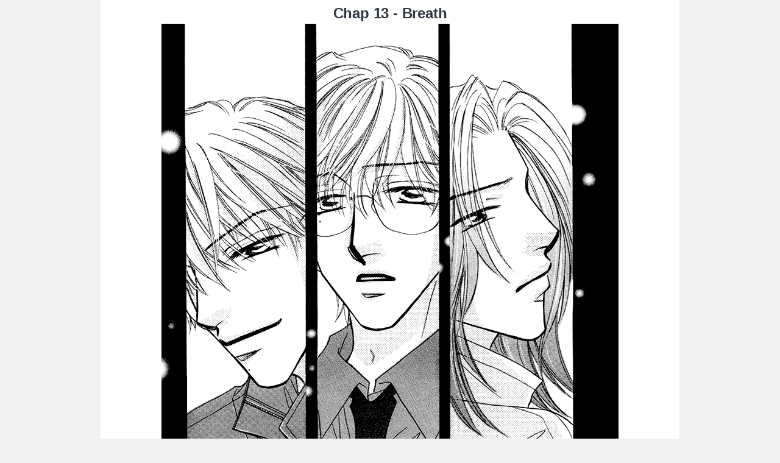

--- FILE ---
content_type: text/html; charset=UTF-8
request_url: https://truyen.cuongyaoi.com/2013/02/chap-13-breath.html
body_size: 21483
content:
<!DOCTYPE html>
<html class='v2' dir='ltr' xmlns='http://www.w3.org/1999/xhtml' xmlns:b='http://www.google.com/2005/gml/b' xmlns:data='http://www.google.com/2005/gml/data' xmlns:expr='http://www.google.com/2005/gml/expr'>
<head>
<link href='https://www.blogger.com/static/v1/widgets/335934321-css_bundle_v2.css' rel='stylesheet' type='text/css'/>
<!-- [ Meta Tag SEO from Arlinadzgn] -->
<!--[if lt IE 9]><script src="//html5shiv.googlecode.com/svn/trunk/html5.js"> </script><![endif]-->
<meta charset='utf-8'/>
<title>Chap 13 - Breath | Cuồng Yaoi - Chap truyện</title>
<meta content='width=device-width,initial-scale=1,minimum-scale=1,maximum-scale=1' name='viewport'/>
<meta content='IE=edge,chrome=1' http-equiv='X-UA-Compatible'/>
<meta content='blogger' name='generator'/>
<meta content='text/html; charset=UTF-8' http-equiv='Content-Type'/>
<meta content='xxxxx' name='geo.placename'/>
<meta content='xxxxx' name='Author'/>
<meta content='general' name='rating'/>
<meta content='id' name='geo.country'/>
<link href='/favicon.ico' rel='icon' type='image/x-icon'/>
<link href='https://blogger.googleusercontent.com/img/b/R29vZ2xl/AVvXsEj2fJylMwXrCyRiQ-A2eCe_i5UqEdlfd7QX4jCUtu_82FJq5xCdqSd336T6qFUK9fWbF6Br0cPBxNd1j-MhtzPIgyeRkfK8c1-y41WZ0klYONw64F3sOpL4-f6p5EtWISkJ7syuqbo6VfY/s72-c/%255B0025%255D-069-vol3-ch13.png' rel='image_src'/>
<link href='https://truyen.cuongyaoi.com/2013/02/chap-13-breath.html' rel='canonical'/>
<link href='https://truyen.cuongyaoi.com/feeds/posts/default' rel='alternate' title='Cuồng Yaoi - Chap truyện - Atom' type='application/atom+xml'/>
<link href='https://truyen.cuongyaoi.com/feeds/posts/default?alt=rss' rel='alternate' title='Cuồng Yaoi - Chap truyện - RSS' type='application/rss+xml'/>
<link href='http://www.blogger.com/feeds/252348968861626146/posts/default' rel='service.post' title='Cuồng Yaoi - Chap truyện - Atom' type='application/atom+xml'/>
<link href='http://www.blogger.com/openid-server.g' rel='openid.server'/>
<link href='https://truyen.cuongyaoi.com/' rel='openid.delegate'/>
<link href='https://plus.google.com/xxxxx/posts' rel='publisher'/>
<link href='https://plus.google.com/xxxxx/about' rel='author'/>
<link href='https://plus.google.com/xxxxx' rel='me'/>
<meta content='Chap 13 - Breath, Cuồng Yaoi - Chap truyện: Chap 13 - Breath, Cuồng Yaoi - Chap truyện' name='keywords'/>
<!-- [ Social Media Meta Tag from Arlinadzgn ] -->
<meta content='Cuồng Yaoi - Chap truyện: Chap 13 - Breath' property='og:title'/>
<meta content='article' property='og:type'/>
<meta content='https://truyen.cuongyaoi.com/2013/02/chap-13-breath.html' property='og:url'/>
<meta content='https://blogger.googleusercontent.com/img/b/R29vZ2xl/AVvXsEj2fJylMwXrCyRiQ-A2eCe_i5UqEdlfd7QX4jCUtu_82FJq5xCdqSd336T6qFUK9fWbF6Br0cPBxNd1j-MhtzPIgyeRkfK8c1-y41WZ0klYONw64F3sOpL4-f6p5EtWISkJ7syuqbo6VfY/s1600/%255B0025%255D-069-vol3-ch13.png' property='og:image'/>
<meta content='600' property='og:image:width'/>
<meta content='315' property='og:image:height'/>
<meta content='Cuồng Yaoi - Chap truyện' property='og:site_name'/>
<meta content='https://www.facebook.com/URL-PROFILE-FB' property='article:author'/>
<meta content='https://www.facebook.com/URL-FANPAGE-FB' property='article:publisher'/>
<meta content='Chap 13 - Breath' property='article:section'/>
<meta content='807840969788895' property='fb:app_id'/>
<meta content='107943646083474' property='fb:admins'/>
<meta content='en_US' property='og:locale'/>
<meta content='en_GB' property='og:locale:alternate'/>
<meta content='id_ID' property='og:locale:alternate'/>
<meta content='summary' name='twitter:card'/>
<meta content='Cuồng Yaoi - Chap truyện: Chap 13 - Breath' name='twitter:title'/>
<meta content='xxxxx' name='twitter:site'/>
<meta content='xxxxx' name='twitter:creator'/>
<style type="text/css"><!-- /*
<style id='page-skin-1' type='text/css'><!--
*/
--></style>
<style type='text/css'>/*<![CDATA[*/
/* -----------------------------------------------
Blogger Template Style
Name				:	Manga SÄ“bu v1.0
Design				:	Aka321
URL					:	Aka321.blogspot.com
License 			:	This work is licensed under the Creative Commons Attribution 4.0 International License. To view a copy of this license, visit http://creativecommons.org/licenses/by/4.0/.
Original Template	:	this template original from mas sugeng, link blog http://sugeng.id
----------------------------------------------- */

/*! normalize.css v4.1.1 | MIT License | github.com/necolas/normalize.css */
html{font-family:sans-serif;-ms-text-size-adjust:100%;-webkit-text-size-adjust:100%}body{margin:0}article,aside,details,figcaption,figure,footer,header,main,menu,nav,section,summary{display:block}audio,canvas,progress,video{display:inline-block}audio:not([controls]){display:none;height:0}progress{vertical-align:baseline}template,[hidden]{display:none}a{background-color:transparent;-webkit-text-decoration-skip:objects}a:active,a:hover{outline-width:0}abbr[title]{border-bottom:none;text-decoration:none}b,strong{font-weight:inherit;font-weight:bolder}dfn{font-style:italic}h1{font-size:2em;margin:.67em 0}mark{background-color:#ff0;color:#000}small{font-size:80%}sub,sup{font-size:75%;line-height:0;position:relative;vertical-align:baseline}sub{bottom:-.25em}sup{top:-.5em}img{border-style:none}svg:not(:root){overflow:hidden}code,kbd,pre,samp{font-family:monospace,monospace;font-size:1em}figure{margin:1em 40px}hr{box-sizing:content-box;height:0;overflow:visible}button,input,select,textarea{font:inherit;margin:0}optgroup{font-weight:700}button,input{overflow:visible}button,select{text-transform:none}button,html [type="button"],[type="reset"],[type="submit"]{-webkit-appearance:button}button::-moz-focus-inner,[type="button"]::-moz-focus-inner,[type="reset"]::-moz-focus-inner,[type="submit"]::-moz-focus-inner{border-style:none;padding:0}button:-moz-focusring,[type="button"]:-moz-focusring,[type="reset"]:-moz-focusring,[type="submit"]:-moz-focusring{outline:1px dotted ButtonText}fieldset{border:1px solid silver;margin:0 2px;padding:0px}legend{box-sizing:border-box;color:inherit;display:table;max-width:100%;padding:0;white-space:normal}textarea{overflow:auto}[type="checkbox"],[type="radio"]{box-sizing:border-box;padding:0}[type="number"]::-webkit-inner-spin-button,[type="number"]::-webkit-outer-spin-button{height:auto}[type="search"]{-webkit-appearance:textfield;outline-offset:-2px}[type="search"]::-webkit-search-cancel-button,[type="search"]::-webkit-search-decoration{-webkit-appearance:none}::-webkit-input-placeholder{color:inherit;opacity:.54}::-webkit-file-upload-button{-webkit-appearance:button;font:inherit}#nav-wrapperbar-iframe,.post-feeds,.feed-links,.quickedit,.status-msg-wrap{display:none;}.widget{margin:0;}

/*! grid_system.css v1.0 | getbootstrap.com */
.container{padding-right:0px;padding-left:0px;margin-right:auto;margin-left:auto}@media (min-width:768px){.container{width:750px}}@media (min-width:992px){.container{width:970px}}@media (min-width:1200px){.container{width:1170px}}.row{margin-right:-15px;margin-left:-15px}.col-xs-1,.col-sm-1,.col-md-1,.col-mb-1,.col-xs-2,.col-sm-2,.col-md-2,.col-mb-2,.col-xs-3,.col-sm-3,.col-md-3,.col-mb-3,.col-xs-4,.col-sm-4,.col-md-4,.col-mb-4,.col-xs-5,.col-sm-5,.col-md-5,.col-mb-5,.col-xs-6,.col-sm-6,.col-md-6,.col-mb-6,.col-xs-7,.col-sm-7,.col-md-7,.col-mb-7,.col-xs-8,.col-sm-8,.col-md-8,.col-mb-8,.col-xs-9,.col-sm-9,.col-md-9,.col-mb-9,.col-xs-10,.col-sm-10,.col-md-10,.col-mb-10,.col-xs-11,.col-sm-11,.col-md-11,.col-mb-11,.col-xs-12,.col-sm-12,.col-md-12,.col-mb-12{position:relative;min-height:1px;padding-right:0px;padding-left:0px}.col-xs-1,.col-xs-2,.col-xs-3,.col-xs-4,.col-xs-5,.col-xs-6,.col-xs-7,.col-xs-8,.col-xs-9,.col-xs-10,.col-xs-11,.col-xs-12{float:left}.col-xs-12{width:100%}.col-xs-11{width:91.66666667%}.col-xs-10{width:83.33333%}.col-xs-9{width:75%}.col-xs-8{width:66.66666667%}.col-xs-7{width:58.33333%}.col-xs-6{width:50%}.col-xs-5{width:41.66666667%}.col-xs-4{width:33.33333%}.col-xs-3{width:25%}.col-xs-2{width:16.66666667%}.col-xs-1{width:8.33333%}@media (min-width:768px){.col-sm-1,.col-sm-2,.col-sm-3,.col-sm-4,.col-sm-5,.col-sm-6,.col-sm-7,.col-sm-8,.col-sm-9,.col-sm-10,.col-sm-11,.col-sm-12{float:left}.col-sm-12{width:100%}.col-sm-11{width:91.66666667%}.col-sm-10{width:83.33333%}.col-sm-9{width:75%}.col-sm-8{width:66.66666667%}.col-sm-7{width:58.33333%}.col-sm-6{width:50%}.col-sm-5{width:41.66666667%}.col-sm-4{width:33.33333%}.col-sm-3{width:25%}.col-sm-2{width:16.66666667%}.col-sm-1{width:8.33333%}}@media (min-width:992px){.col-md-1,.col-md-2,.col-md-3,.col-md-4,.col-md-5,.col-md-6,.col-md-7,.col-md-8,.col-md-9,.col-md-10,.col-md-11,.col-md-12{float:left}.col-md-12{width:100%}.col-md-11{width:91.66666667%}.col-md-10{width:83.33333%}.col-md-9{width:75%}.col-md-8{width:66.66666667%}.col-md-7{width:58.33333%}.col-md-6{width:50%}.col-md-5{width:41.66666667%}.col-md-4{width:33.33333%}.col-md-3{width:25%}.col-md-2{width:16.66666667%}.col-md-1{width:8.33333%}}@media (max-width:480px){.col-mb-1,.col-mb-2,.col-mb-3,.col-mb-4,.col-mb-5,.col-mb-6,.col-mb-7,.col-mb-8,.col-mb-9,.col-mb-10,.col-mb-11,.col-mb-12{float:left}.col-mb-12{width:100%}.col-mb-11{width:91.66666667%}.col-mb-10{width:83.33333%}.col-mb-9{width:75%}.col-mb-8{width:66.66666667%}.col-mb-7{width:58.33333%}.col-mb-6{width:50%}.col-mb-5{width:41.66666667%}.col-mb-4{width:33.33333%}.col-mb-3{width:25%}.col-mb-2{width:16.66666667%}.col-mb-1{width:8.33333%}}.row-fetty{display:-webkit-box;display:-ms-flexbox;display:flex;-ms-flex-wrap:wrap;flex-wrap:wrap}.row-fetty>[class*=col-]{display:-webkit-box;display:-ms-flexbox;display:flex;-webkit-box-orient:vertical;-webkit-box-direction:normal;-ms-flex-direction:column;flex-direction:column}

/* CSS BASIC
   ======================================= */
*{-webkit-box-sizing:border-box;-moz-box-sizing:border-box;box-sizing:border-box}*:before,*:after{-webkit-box-sizing:border-box;-moz-box-sizing:border-box;box-sizing:border-box}a *{transition:all .5s;-moz-transition:all .5s;-webkit-transition:all .5s}a:link{color:#219FDE;text-decoration:none;outline:none}a:visited{color:#219FDE;text-decoration:none}a:hover{color:#db973f;text-decoration:none}a img{border:none;border-width:0;outline:none}iframe{max-width:100%;border:0}img{max-width:100%;border:0;vertical-align:middle;height:auto}strong,b{font-weight:700}cite,em,i{font-style:italic}abbr,acronym{border-bottom:1px dotted;cursor:help}sup,sub{vertical-align:baseline;position:relative;top:-.4em;font-size:86%}sub{top:.4em}small{font-size:86%}kbd{font-size:80%;border:1px solid #999;padding:0;border-bottom-width:2px;border-radius:3px}mark{background-color:#ffce00;color:#000}p,blockquote,pre,table,figure,hr,form,ol,ul,dl{margin:1.5em 0}hr{height:1px;border:none;background-color:#666}h1,h2,h3,h4,h5,h6{font-weight:700;line-height:normal;margin:0 0 .8em;letter-spacing:-.5px}h1{font-size:200%}h2{font-size:180%}h3{font-size:160%}h4{font-size:140%}h5{font-size:120%}h6{font-size:100%}ol,ul,dl{margin:.8em 0 .8em 3em}ol{list-style:decimal outside}ul{list-style:disc outside}li{margin:.5em 0}dt{font-weight:700}dd{margin:0 0 .5em 2em}input,button,select,textarea{font:inherit;font-size:100%;line-height:normal;vertical-align:baseline}textarea{display:block;-webkit-box-sizing:border-box;-moz-box-sizing:border-box;box-sizing:border-box}pre,code{font-family:"Courier New",Courier,Monospace;color:inherit}pre{white-space:pre;word-wrap:normal;overflow:auto}blockquote{background:#F6F7F9;margin-left:2em;margin-right:2em;border-left:4px solid #DDDFE2;padding:0;font-style:italic}table{max-width:100%}table[border="1"] td,table[border="1"] th{vertical-align:top;text-align:left;font-size:13px;padding:0;border:1px solid #ededed}table[border="1"] th{background:#F6F7F9}table{max-width:100%;height:auto}

/* Thanks to Usagilabs for CSS System */
/*! usagilabs.css.system v1.0 | usagilabs.blogspot.com */
body {
  background: #F1F1F1;
  color:#303841;
  font-family:'Segoe UI',Arial,Sans-Serif;
  font-size:12px;
  line-height:1.8;
  overflow-x:hidden;
  text-rendering:optimizeLegibility;
  -webkit-font-smoothing:antialiased;
  -moz-osx-font-smoothing:grayscale;
}
.cl,.clear,.relanim>.widget{clear:both}
.cl:after,.relanim>.widget:after{visibility:hidden;display:block;font-size:0;content:" ";clear:both;height:0}
.fl{float:left;}
.fr{float:right;}
.tl{text-align:left;}
.tr{text-align:right;}
.dn{display:none;visibility:hidden;}
.db{display:block;visibility:visible;}

/* WRAPPER
   ======================================= */
#wrapper{max-width:950px;background:#FFF;padding: 0;border: 1px solid #ddd;border-width: 0}
#header-wrapper{margin:0 auto;position:relative;padding: 0}
#post-wrapper{padding:0}
#content-wrapper{padding:0}
#sidebar-wrapper{padding:0}
#footer-wrapper{padding:8px 15px;color:#FFF}

/* HEADER
   ======================================= */
#header-wrapper h1 a{color:#000000;}
#header-wrapper h1,#header-wrapper p a{color:#000;font-size:30px;text-transform:uppercase;margin:0;font-weight:700;letter-spacing:-.5px;display:block;white-space:nowrap;text-overflow:ellipsis;overflow:hidden}
#header-inner p.title{margin:0;line-height:40px}
#header-wrapper .description{margin:0;padding:0 0 5px;font-size:14px;color:#000;text-transform:uppercase;font-weight:700;line-height:1.2}
#header-wrapper img{margin:0;padding:0}
#header-wrapper .header-ads h2, #header-wrapper .header-ads span {display: none;visibility: hidden;}

/* NAV
   ======================================= */
#nav-wrapper{position:relative;margin:auto}
#nav-wrapper ul{padding:0;list-style:none;margin:0;float:left}
#nav-wrapper li{float:left;margin:0;position:relative;}
#nav-wrapper li > a{display:block;padding:0 20px;color: #FFF;font-weight:700;text-shadow:none;line-height:40px;position:relative}
#nav-wrapper li > a * {transition: all .0s;-webkit-transition: all .0s}
#nav-wrapper li ul{background:#db973f;padding:0;width:150px;height:auto;position:absolute;top:100%;left:0;z-index:10;display:none}
#nav-wrapper li ul li a{display:block;padding:0 10px;margin:0;text-decoration:none;text-align:left}
#nav-wrapper li li{display:block;float:none}
#nav-wrapper li:hover > ul{display:block}
#nav-wrapper li ul ul{left:100%;top:0}
#search-form{margin:8px 10px;position:relative;float: right}
#search-box{padding:0 10px;color:#666;letter-spacing:.2px;width:100%;font-size:12px;line-height:22px;border:1px solid transparent}
#search-button{background: #158e81;border:0;color:#fff;position:absolute;top:0;right:0;line-height:24px;padding:0 10px;text-transform:uppercase;outline:0;font-size:11px;font-weight:700;cursor: pointer}

/* WIDGET STYLE
   ======================================= */
.popular-posts ul,.popular-posts li{margin:0;padding:0;list-style:none}
.popular-posts li{margin-bottom:10px;border-bottom:1px solid #E5E5E5;padding-bottom:10px}
.popular-posts li:last-child {border: 0;margin: 0;padding: 0;}
.popular-posts .item-thumbnail{width:60px;margin-right:15px;float:left}
.popular-posts .item-thumbnail img{float:none;display:block;margin:0 0;padding:0 0;border:none}
.popular-posts .item-title{font-weight:400;font-size:13px;line-height:1.3}
.popular-posts .item-title a{display:block;white-space:nowrap;text-overflow:ellipsis;overflow:hidden}
.popular-posts .item-snippet{overflow:hidden;display:-webkit-box;-webkit-line-clamp:2;-webkit-box-orient:vertical;line-height:1.4;padding-top:5px}
.widget.Label li{float:left;display:block;margin: 3px;}
.label-count{color:#E4E4E4}
.list-label-widget-content li a {color: #FFFFFF !important;background: #db973f;padding: 3px 6px;margin: 2px;display: inline-block}
.cloud-label-widget-content .label-size a {color: #78795e;background: #db973f;padding: 3px 6px;margin: 2px;display: inline-block}
.cloud-label-widget-content .label-size a:hover {background: #78795e;color: #db973f}
.profile-name-link.g-profile{background:no-repeat;padding-left:20px}
.profile-img{margin:5px;float:left}
.sidebar .widget > h2,.relanim .widget > h2{font-size:14px;color:#FFF;padding:10px 15px;margin:0}
.sidebar .widget-content{margin-bottom:10px;padding:10px;border:1px solid #e3e3e3;line-height:20px;font-size:12px}
.main-head b{font-size:14px;color:#999;padding:5px 0;border-bottom:1px solid #ddd;margin:0 auto 15px;display:block;text-transform:uppercase;letter-spacing:.2px}
.noticefs0{font-size: 13px;margin:10px 0;padding:20px 15px;text-align:center;background:#FFEAA9;color:#5d4507;border:1px solid #e6d9ab;line-height:2}
.noticefs0 .widget>h2{display:none;}
.hierarchy .posts{margin-left:30px}
.hierarchy .posts li{padding:1px 0;list-style:circle;margin:0}
.hierarchy .posts a{color:#333;}
.hierarchy .toggle{font-size:8px;color:#333;margin-left:3px;}
.sidebar ul{padding:0;margin:0;list-style:none;}
.separator a {
pointer-events: none;
cursor: default;
}
/* POST
   ======================================= */
.status-message a{background:#db973f;color:#fff;padding:0 5px;display:inline-block;line-height:20px;text-transform:uppercase;font-size:11px;font-weight:700;letter-spacing:.2px;margin-left:10px}
.status-message{width:100%;padding:15px;border:1px solid #ddd;margin:0 5px 10px;text-align:center}

/* BLOG PAGINATION
   ======================================= */
#blog-pager{text-align:center;margin:10px auto;display:block}
#blog-pager-older-link{float:right}
#blog-pager-newer-link{float:left}
#blog-pager a{text-align:center;padding:0 12px;margin:0 5px 3px 0;color:#646464;border-bottom: 2px solid transparent;display:inline-block;font-weight:700;text-transform:uppercase;line-height:27px}
#blog-pager>li.pages{float:right}
#blog-pager>li{list-style:none;float:left}
#blog-pager>li>a:hover {background: #fff;border-bottom: 2px solid}
#blog-pager>li.active>a {background: #f9f9f9;border-bottom: 2px solid}

/* FOOTER
   ======================================= */
#footer-wrapper a{color:#FFF}
#footer-wrapper p{font-size:12px;margin:0;padding:10px;text-align:center}
/* Back to Top */
.mangatop{position:fixed;opacity:0;-ms-filter:progid:DXImageTransform.Microsoft.Alpha(Opacity=0);visibility:hidden;overflow:hidden;text-align:center;z-index:99;color:#fff;width:38px;height:35px;line-height:40px;right:25px;bottom:-25px;-webkit-transition:all .5s ease-in-out;transition:all .5s ease-in-out;-webkit-transition-delay:.2s;transition-delay:.2s;font-weight:700;font-size:20px}
.mangatop:hover{-webkit-transition:all .2s ease-in-out;transition:all .2s ease-in-out;-webkit-transition-delay:0;transition-delay:0}
.mangatop.show{visibility:visible;cursor:pointer;opacity:1;-ms-filter:progid:DXImageTransform.Microsoft.Alpha(Opacity=100);bottom:25px}
.mangatop i.fa{line-height:inherit}

/* Changin Color
   ======================================= */
/* Primary Background */
.hierarchy .posts a:hover,.relanim .widget > h2 a:hover,h2.post-title a:hover{color:#e74c3c;}
#footer-wrapper,.mangatop,#Label1 li,.sidebar .widget > h2, .relanim .widget > h2,#nav-wrapper,.epslist td.dl,.epslist tr:hover td.dl{background:#db973f}
#blog-pager>li.active>a,#blog-pager>li>a:hover,a:hover{color: #db973f;border-color:#db973f}
/* Hover Background */
.relanim .widget > h2{border-color:#C0392B;}
#nav-wrapper > ul li a:hover, #nav-wrapper > ul li:hover > a{background: #db973f;color: rgba(0,0,0,0.5);}
#Label1 span{color:#FFFFFF;}

/* RESPONSIVE
   ======================================= */
@media only screen and (max-width: 768px){#wrapper{border:0;}.titlewrapper {text-align: center;margin-bottom: 10px;}}@media screen and (max-width:640px){.titlewrapper{text-align:center;margin-bottom: 10px;}#header-wrapper h1,#header-wrapper p a{font-size:250%}.header-title{position:static;padding:20px 40px 30px;background:#FFF;text-align:center}#header{float:none}.header-logo{display:none;float:none}#nav-wrapper ul{float:none}#nav-wrapper li:hover > a,#nav-wrapper a:hover,#nav-wrapper .active{background:inherit}#nav-wrapper li ul{position:static;display:block;width:100%;margin-left:0;background:rgba(0,0,0,0);border-left:4px solid #db973f}#nav-wrapper li{float:none!important;display:block;margin-bottom:10px}.nav-menu{display:none}#mb_put{display:block;visibility:visible;-webkit-appearance:none;position:absolute;margin:0;width:100%;height:47px;z-index:100;cursor:pointer;outline:0}#mb_put:checked ~ ul{display:block;padding:0 10px;text-align:center}#mb_lab{display:block;visibility:visible;color:#fff;text-transform:uppercase;font-size:15px;padding:10px 15px;letter-spacing:.3px;cursor:pointer;margin:0;font-weight:700}#mb_lab i{font-size:13px;padding-right:5px}#footer-wrapper>div>div{float:none;text-align:center}}@media screen and (max-width:480px){.post-thumb{float:none!important;width:100%;overflow:hidden}.post-thumb img{width:100%}}@media screen and (max-width:320px){.post-thumb{max-height:150px}}
/*]]>*/
</style>
<style id='template-skin-1' type='text/css'><!--
/* CSS TATA LETAK */
#layout div.section{background:transparent;margin:0 0 15px 0;padding:0;border:none;box-sizing:border-box}#layout .section h4{display:none}#layout .widget-content{margin-top:0}#layout #header-wrapper,body#layout #content-wrapper{padding:0 0 0 0}#layout nav,body#layout ul{display:none}body#layout .header {width: 30%;float: left;}body#layout .header-ads {width: 62%;float: left;margin-left: 4px;}#layout #post-wrapper{float:left;width:66%}#layout #sidebar-wrapper{float:left;margin-left:15px;width:30%}#layout .footer-widget-item{float:left}#layout .infosub:before,#layout .info-posts:before,#layout .main-post:before,#layout #sidebar:before,#layout #relanim2:before,#layout #relanim1:before{content:"";font-weight:700;text-transform:uppercase;display:block;font-size:15px;letter-spacing:.5px;background:#fb7449;padding:15px;font-family:'Open Sans','Roboto',Segoe UI,sans-serif;color:#FFF;border:1px dashed #f84912}#layout #sidebar:before{content:"SIDEBAR WIDGET"}#layout .main-post:before{content:"BLOG POST";margin:5px 5px 15px}#layout .info-posts:before{content:"INFO BLOG";margin:5px 5px 15px}#layout .infosub:before{content:"INFO BLOG";margin:5px 5px 15px}#layout #relanim1:before{content:"RELATED ANIME LEFT";margin:5px 5px 15px}#layout #relanim2:before{content:"RELATED ANIME RIGHT";margin:5px 5px 15px}#content-wrapper:after{content:"Aka321";position:absolute;bottom:15px;right:15px;font-size:21px;font-family:"Segoe UI",sans-serif;color:rgba(0,0,0,0.3);font-weight:700}
--></style>
<style type='text/css'>/*<![CDATA[*/
/* IN POST
   ======================================= */
#post-wrapper{width:100%}
h1.post-title {text-align: center;font-size: 24px;line-height: 24px;margin: 10px 0 10px;letter-spacing: -.2px;padding-bottom: 10px;border-bottom: 1px solid #CCC;}
h2.post-title{text-align:center;font-size:24px;line-height:24px;margin:10px 0 5px;letter-spacing:-.2px}
.post-header{text-align:center;font-size:14px;color:#999;margin-bottom:10px;padding-bottom:5px;border-bottom:1px solid #CCC}
.post-header a{color:#999}.post-header b{font-weight:400}.post-body{font-size:13px}#controlimage {margin: 20px 0;font-size: 15px;}
.mnga_pg {background: #db973f;color: #fff !important;padding: 0px 10px;margin: 0px 10px;display: outline-block;}

#related-post{padding:15px}.related-row{margin:0;padding:0;list-style:none}.related-row li{padding-left:10px;border-left:3px solid #ddd;line-height:1;margin-bottom:10px}
#fb-com{margin:0 10px 10px}#comments{width:100%;margin:0 15px 10px}#comment-list{margin:0;padding:0;list-style:none}#comments .comment-author{padding:0}#comments .comment-author img{width:40px;margin-right:20px;float:left;background:url(//lh4.googleusercontent.com/-hIFnRzHpo8M/AAAAAAAAAAI/AAAAAAAAAA8/5BFs9QKJAiQ/s55-c/photo.jpg);background-size:100%;border-radius:100%;overflow:hidden}#comments .comment-metadata{padding-top:0;margin-top:-2px}#comments .comment-metadata a{color:#999}#comments .comment-footer{margin:0 0 10px 60px;border-bottom:1px solid #ddd;padding-bottom:10px}#comments .comment-footer a{color:#222;padding:0 15px 0 0;line-height:27px;display:inline-block;font-weight:700;border-radius:3px}#comments .comment-content{margin-left:60px}#comments .comment-content p{margin:0;padding:15px 0;line-height:1.7}#comments .comment-child ul{margin:20px 0 20px 30px}#comments .comment-child ul li ul{margin-bottom:10px;margin-left:10px}#comments .comment-child ul li ul li ul{margin:0 0 5px}#comment-list ul,#comment-list ol{list-style:none}#comment-list>li:last-child .comment-footer{border-bottom:0}#comments .says{display:inline-block}#comments .comment-form{margin-bottom:15px}#comments .comment-form a[onclick="Reset_comment_Form()"]{background:#db973f;color:#fff;padding:2px 10px;border-radius:3px;display:inline-block;font-weight:700;text-transform:uppercase}#comments iframe{width:100%!important}.anima{font-size: 14px}.anima-thumb img{border:1px solid #ddd;padding:5px}.anima-info{padding-bottom:10px}.anima-info>span{display:block;border-bottom: 1px solid #eeeeee;padding: 2px 6px}.anima-info>span>b{display:inline-block;width:80px}.anima-info>span:nth-child(odd){background: #f9f9f9}.anima-thumb{padding:0;margin-bottom: 10px}.anima-synops{border:1px solid #ddd;padding:15px;position:relative;margin: 0 0 10px}.epslist{width: 100%;margin: 0;padding: 0;border-collapse: collapse;border-spacing: 0;font-family: tahoma}.epslist tr:hover{background: #555 !important}.epslist tr:hover th{background:#333}.epslist tr:hover a, .epslist tr:hover td{color: #fff;transition: all 0.25s;background:transparent}.epslist tr:hover td.dl{color: #333;transition: all 0.25s}.epslist th{background: #333;color: #FFF}.epslist th.eps, .epslist th.dl{text-align: center;width: 15%}.epslist th, .epslist td{padding: 5px 7px !important;font-size: 14px;border: 1px solid #fff;font-weight: 400}.epslist a{color: #000;text-decoration: none}.epslist tr:nth-child(even){background: #F0F0F0}.epslist tr:nth-child(odd){background: #F7F7F7}.epslist td.eps{text-align: center}.epslist td.dl{text-align: center}.epslist td.dl a{color: #fff}.epslist td a:hover{text-decoration: none}
/* Star Hack Usagilabs Credit Arlina */
.us:before{font-family:FontAwesome;display:inline-block;color:#f39c12;font-style:normal;font-size:15px;padding:0;font-weight:400;line-height:normal;transition:all .3s;letter-spacing:1px}
.us:hover:before{opacity:1}
.us-five:before{content:'\f005\f005\f005\f005\f005'}
.us-four:before{content:'\f006\f005\f005\f005\f005';opacity:.9}
.us-three:before{content:'\f006\f006\f005\f005\f005';opacity:.85}
.us-two:before{content:'\f006\f006\f006\f005\f005';opacity:.8}
.us-one:before{content:'\f006\f006\f006\f006\f005';opacity:.75}
/*]]>*/
</style>
<script src='//ajax.googleapis.com/ajax/libs/jquery/3.1.0/jquery.min.js' type='text/javascript'></script>
<script type='text/javascript'>
//<![CDATA[
//CSS Ready
function loadCSS(e, t, n) { "use strict"; var i = window.document.createElement("link"); var o = t || window.document.getElementsByTagName("script")[0]; i.rel = "stylesheet"; i.href = e; i.media = "only x"; o.parentNode.insertBefore(i, o); setTimeout(function () { i.media = n || "all" }) }
loadCSS("https://maxcdn.bootstrapcdn.com/font-awesome/4.7.0/css/font-awesome.min.css");
//]]>
</script>
<script src='//cdn.rawgit.com/sukareto/host/master/aka321/template/mangasebu/manga.reader.v.1.2.js' type='text/javascript'></script>
<script type='text/javascript'>
//<![CDATA[
// JavaScript Document
var message="NoRightClicking"; function defeatIE() {if (document.all) {(message);return false;}} function defeatNS(e) {if (document.layers||(document.getElementById&&!document.all)) { if (e.which==2||e.which==3) {(message);return false;}}} if (document.layers) {document.captureEvents(Event.MOUSEDOWN);document.onmousedown=defeatNS;} else{document.onmouseup=defeatNS;document.oncontextmenu=defeatIE;} document.oncontextmenu=new Function("return false")
//]]>
</script>
<style type='text/css'>
body{
-webkit-touch-callout: none;
-webkit-user-select: none;
-moz-user-select: none;
-ms-user-select: none;
-o-user-select: none;
user-select: none;}
</style>
<link href='https://www.blogger.com/dyn-css/authorization.css?targetBlogID=252348968861626146&amp;zx=7541db0f-8e1f-4080-8f9d-f1b2c8e484eb' media='none' onload='if(media!=&#39;all&#39;)media=&#39;all&#39;' rel='stylesheet'/><noscript><link href='https://www.blogger.com/dyn-css/authorization.css?targetBlogID=252348968861626146&amp;zx=7541db0f-8e1f-4080-8f9d-f1b2c8e484eb' rel='stylesheet'/></noscript>
<meta name='google-adsense-platform-account' content='ca-host-pub-1556223355139109'/>
<meta name='google-adsense-platform-domain' content='blogspot.com'/>

</head>
<body class='loading' onkeydown='return false'>
<script type='text/javascript'>
$('body').on('contextmenu', 'img', function(e){ return false; });
</script>
<div id='fb-root'></div>
<script async='async' crossorigin='anonymous' defer='defer' nonce='IE572UYF' src='https://connect.facebook.net/vi_VN/sdk.js#xfbml=1&version=v9.0&appId=807840969788895&autoLogAppEvents=1'></script>
<div class='container' id='wrapper'>
<div class='cl' id='top-wrapper'>
<!-- header end -->
</div>
<div class='cl' id='content-wrapper'>
<div class='col-md-8 col-sm-8 col-xs-12 col-mb-12' id='post-wrapper' itemscope='itemscope' itemtype='http://schema.org/Blog' role='main'>
<div class='main-post cl'>
<div class='main section' id='main'><div class='widget Blog' data-version='1' id='Blog1'>
<div class='blog-posts row row-fetty hfeed'>
<!--Can't find substitution for tag [defaultAdStart]-->
<div class='post-inner col-md-12 col-sm-12 col-xs-12 col-mb-12'>
<article class='post hentry post-item cl' itemprop='blogPost' itemscope='itemscope' itemtype='http://schema.org/BlogPosting'>
<meta content='https://blogger.googleusercontent.com/img/b/R29vZ2xl/AVvXsEj2fJylMwXrCyRiQ-A2eCe_i5UqEdlfd7QX4jCUtu_82FJq5xCdqSd336T6qFUK9fWbF6Br0cPBxNd1j-MhtzPIgyeRkfK8c1-y41WZ0klYONw64F3sOpL4-f6p5EtWISkJ7syuqbo6VfY/s1600/%255B0025%255D-069-vol3-ch13.png' itemprop='image'/>
<a name='6729924689944394722'></a><h2 class='post-title entry-title' itemprop='name headline'>Chap 13 - Breath</h2>
<div class='post-body entry-content cl' id='post-body-6729924689944394722' itemprop='description articleBody'>
<div class="separator" style="clear: both; text-align: center;"><a href="https://blogger.googleusercontent.com/img/b/R29vZ2xl/AVvXsEj2fJylMwXrCyRiQ-A2eCe_i5UqEdlfd7QX4jCUtu_82FJq5xCdqSd336T6qFUK9fWbF6Br0cPBxNd1j-MhtzPIgyeRkfK8c1-y41WZ0klYONw64F3sOpL4-f6p5EtWISkJ7syuqbo6VfY/s1600/%255B0025%255D-069-vol3-ch13.png" imageanchor="1" style="margin-left: 1em; margin-right: 1em;"><img border="0" src="https://blogger.googleusercontent.com/img/b/R29vZ2xl/AVvXsEj2fJylMwXrCyRiQ-A2eCe_i5UqEdlfd7QX4jCUtu_82FJq5xCdqSd336T6qFUK9fWbF6Br0cPBxNd1j-MhtzPIgyeRkfK8c1-y41WZ0klYONw64F3sOpL4-f6p5EtWISkJ7syuqbo6VfY/s1600/%255B0025%255D-069-vol3-ch13.png" /></a></div><div class="separator" style="clear: both; text-align: center;"><a href="https://blogger.googleusercontent.com/img/b/R29vZ2xl/AVvXsEgrx3Xcc4e78uRY2M2BQosQUbJnowQKUkKQ0NeQ_ALnwbiLWCxlH7g88_TSvVkZNaoDF5HpzRSSClS9ADU8DCuR2OnkcKS4G8s_a6n4hg5J6-9q1zNVd0tprmRFEkzMN54Pj9koRAQN34A/s1600/%255B0025%255D-070-vol3-ch13.png" imageanchor="1" style="margin-left: 1em; margin-right: 1em;"><img border="0" src="https://blogger.googleusercontent.com/img/b/R29vZ2xl/AVvXsEgrx3Xcc4e78uRY2M2BQosQUbJnowQKUkKQ0NeQ_ALnwbiLWCxlH7g88_TSvVkZNaoDF5HpzRSSClS9ADU8DCuR2OnkcKS4G8s_a6n4hg5J6-9q1zNVd0tprmRFEkzMN54Pj9koRAQN34A/s1600/%255B0025%255D-070-vol3-ch13.png" /></a></div><div class="separator" style="clear: both; text-align: center;"><a href="https://blogger.googleusercontent.com/img/b/R29vZ2xl/AVvXsEizQLBpT5TDCa4YPOcYkw9_EdMbl5hgdQRLOlW6muTbcJT2j_bvuecb2I7W0exBdp-xOn0al6ZflM5fCdpWlE0WqYcLxQCSNTBCQYyzGM7pdhm4zwBAVc_03A5S8ABv_81BrtJlm6kjYVc/s1600/%255B0025%255D-071-vol3-ch13.png" imageanchor="1" style="margin-left: 1em; margin-right: 1em;"><img border="0" src="https://blogger.googleusercontent.com/img/b/R29vZ2xl/AVvXsEizQLBpT5TDCa4YPOcYkw9_EdMbl5hgdQRLOlW6muTbcJT2j_bvuecb2I7W0exBdp-xOn0al6ZflM5fCdpWlE0WqYcLxQCSNTBCQYyzGM7pdhm4zwBAVc_03A5S8ABv_81BrtJlm6kjYVc/s1600/%255B0025%255D-071-vol3-ch13.png" /></a></div><div class="separator" style="clear: both; text-align: center;"><a href="https://blogger.googleusercontent.com/img/b/R29vZ2xl/AVvXsEjZgnLUxDIYnyTsQoFKSQLfVWEwSjRluW5FeZwEwz4mH00-zNkNTUUOEioJUBR_Zl0qt9_Mynn8huHgck1Qp7rGGhI6mZXgkyIHnDamaiFnVFvdZbmE6vJ9f-N72iLukKYOP1k4Iue6yDY/s1600/%255B0025%255D-072-vol3-ch13.png" imageanchor="1" style="margin-left: 1em; margin-right: 1em;"><img border="0" src="https://blogger.googleusercontent.com/img/b/R29vZ2xl/AVvXsEjZgnLUxDIYnyTsQoFKSQLfVWEwSjRluW5FeZwEwz4mH00-zNkNTUUOEioJUBR_Zl0qt9_Mynn8huHgck1Qp7rGGhI6mZXgkyIHnDamaiFnVFvdZbmE6vJ9f-N72iLukKYOP1k4Iue6yDY/s1600/%255B0025%255D-072-vol3-ch13.png" /></a></div><div class="separator" style="clear: both; text-align: center;"><a href="https://blogger.googleusercontent.com/img/b/R29vZ2xl/AVvXsEg3usR9gSrSrFyNejWARG3rE8avAQm9P87753CkZyrlnkFQzxGxHbhsW3gVOphJRNYE8mUi_lDhmL0k6Tq-UxJeqhGT0Ivs8UzobJCxflcWKz9DisxiNs3ZNglG0QorMBu5vi0aP0VZtcA/s1600/%255B0025%255D-073-vol3-ch13.png" imageanchor="1" style="margin-left: 1em; margin-right: 1em;"><img border="0" src="https://blogger.googleusercontent.com/img/b/R29vZ2xl/AVvXsEg3usR9gSrSrFyNejWARG3rE8avAQm9P87753CkZyrlnkFQzxGxHbhsW3gVOphJRNYE8mUi_lDhmL0k6Tq-UxJeqhGT0Ivs8UzobJCxflcWKz9DisxiNs3ZNglG0QorMBu5vi0aP0VZtcA/s1600/%255B0025%255D-073-vol3-ch13.png" /></a></div><div class="separator" style="clear: both; text-align: center;"><a href="https://blogger.googleusercontent.com/img/b/R29vZ2xl/AVvXsEjYlhK1B6uIDdMHFW8auigqVJQ5PCTSyTjAlmwR5y6YAn4jfkv5tPWmjTzeLkEt2kk78W68os6rWJusZs7dDOZatXNrua2He-tgzLyyXNzt0Xj0_vhD1JB-9v3m2MOaKUmgYcJJ-lJX7sA/s1600/%255B0025%255D-074-vol3-ch13.png" imageanchor="1" style="margin-left: 1em; margin-right: 1em;"><img border="0" src="https://blogger.googleusercontent.com/img/b/R29vZ2xl/AVvXsEjYlhK1B6uIDdMHFW8auigqVJQ5PCTSyTjAlmwR5y6YAn4jfkv5tPWmjTzeLkEt2kk78W68os6rWJusZs7dDOZatXNrua2He-tgzLyyXNzt0Xj0_vhD1JB-9v3m2MOaKUmgYcJJ-lJX7sA/s1600/%255B0025%255D-074-vol3-ch13.png" /></a></div><div class="separator" style="clear: both; text-align: center;"><a href="https://blogger.googleusercontent.com/img/b/R29vZ2xl/AVvXsEiJPkWwycn1Tbxgzo5eHZ-JX2h5w81p18Dx-aKefzSQGrF3RyBahoHRZwakPES4XZJZius4ueDUv5vYhLj95jIZKFLPnOqvVlDF5RplHNWhxe5QR8Fot-BFpKuWz11C7vYV7Xpn17Ip-9g/s1600/%255B0025%255D-075-vol3-ch13.png" imageanchor="1" style="margin-left: 1em; margin-right: 1em;"><img border="0" src="https://blogger.googleusercontent.com/img/b/R29vZ2xl/AVvXsEiJPkWwycn1Tbxgzo5eHZ-JX2h5w81p18Dx-aKefzSQGrF3RyBahoHRZwakPES4XZJZius4ueDUv5vYhLj95jIZKFLPnOqvVlDF5RplHNWhxe5QR8Fot-BFpKuWz11C7vYV7Xpn17Ip-9g/s1600/%255B0025%255D-075-vol3-ch13.png" /></a></div><div class="separator" style="clear: both; text-align: center;"><a href="https://blogger.googleusercontent.com/img/b/R29vZ2xl/AVvXsEjvVpfRIoW8Fcm89GcPIoJdiFQbk1Ptdke3W6fm-eXPtuvw3dp812XX0Ccc4W-0vVwlrivnjVYpxiK1uyFu419pABN7JTZvwEl9BwEUAApVmLvfRtLbXKFzUJ5Xo_QI1ImsZn_ayXKymKE/s1600/%255B0025%255D-076-vol3-ch13.png" imageanchor="1" style="margin-left: 1em; margin-right: 1em;"><img border="0" src="https://blogger.googleusercontent.com/img/b/R29vZ2xl/AVvXsEjvVpfRIoW8Fcm89GcPIoJdiFQbk1Ptdke3W6fm-eXPtuvw3dp812XX0Ccc4W-0vVwlrivnjVYpxiK1uyFu419pABN7JTZvwEl9BwEUAApVmLvfRtLbXKFzUJ5Xo_QI1ImsZn_ayXKymKE/s1600/%255B0025%255D-076-vol3-ch13.png" /></a></div><div class="separator" style="clear: both; text-align: center;"><a href="https://blogger.googleusercontent.com/img/b/R29vZ2xl/AVvXsEgZpecYFj8LNClmcaPxbRIP_3v5as-mHB1QWAoI8m2Q1W_ESIstiPUHPcA_-81foikhp3DTqMU1HXfeL3Ot_aQN08zGBQihUirwRl5uScaP2x8aF-G0k0gBJtC-31EAsZUV4esH3fy5QKQ/s1600/%255B0025%255D-077-vol3-ch13.png" imageanchor="1" style="margin-left: 1em; margin-right: 1em;"><img border="0" src="https://blogger.googleusercontent.com/img/b/R29vZ2xl/AVvXsEgZpecYFj8LNClmcaPxbRIP_3v5as-mHB1QWAoI8m2Q1W_ESIstiPUHPcA_-81foikhp3DTqMU1HXfeL3Ot_aQN08zGBQihUirwRl5uScaP2x8aF-G0k0gBJtC-31EAsZUV4esH3fy5QKQ/s1600/%255B0025%255D-077-vol3-ch13.png" /></a></div><div class="separator" style="clear: both; text-align: center;"><a href="https://blogger.googleusercontent.com/img/b/R29vZ2xl/AVvXsEgEGqpoN6Oll389yIuFtZwess82A7wPH-o-0KiICWeypNtDq5Mvhe_XrDjDQDjBH2iViP8gryNYcx6N3YtgwysgfFCjfVAqS_gbTSt0NQa7ALrvEZJp1b19yy7ucNv9A_k7gzcNDVFGfl4/s1600/%255B0025%255D-078-vol3-ch13.png" imageanchor="1" style="margin-left: 1em; margin-right: 1em;"><img border="0" src="https://blogger.googleusercontent.com/img/b/R29vZ2xl/AVvXsEgEGqpoN6Oll389yIuFtZwess82A7wPH-o-0KiICWeypNtDq5Mvhe_XrDjDQDjBH2iViP8gryNYcx6N3YtgwysgfFCjfVAqS_gbTSt0NQa7ALrvEZJp1b19yy7ucNv9A_k7gzcNDVFGfl4/s1600/%255B0025%255D-078-vol3-ch13.png" /></a></div><div class="separator" style="clear: both; text-align: center;"><a href="https://blogger.googleusercontent.com/img/b/R29vZ2xl/AVvXsEjP9WsTHNrnK_FSlEiGxWVUNtgRYocl1nXkoU0nz1oBh9dUfxeWqlvDzrt6mWqm63JmSxjw7Jcn0WmyeMLQJP2mL09jpc2ML5Jjh5bntpAaOpuOHSFbTnmRWXKUWvsCffRfXHkLut7V8pU/s1600/%255B0025%255D-079-vol3-ch13.png" imageanchor="1" style="margin-left: 1em; margin-right: 1em;"><img border="0" src="https://blogger.googleusercontent.com/img/b/R29vZ2xl/AVvXsEjP9WsTHNrnK_FSlEiGxWVUNtgRYocl1nXkoU0nz1oBh9dUfxeWqlvDzrt6mWqm63JmSxjw7Jcn0WmyeMLQJP2mL09jpc2ML5Jjh5bntpAaOpuOHSFbTnmRWXKUWvsCffRfXHkLut7V8pU/s1600/%255B0025%255D-079-vol3-ch13.png" /></a></div><div class="separator" style="clear: both; text-align: center;"><a href="https://blogger.googleusercontent.com/img/b/R29vZ2xl/AVvXsEicnom7oG3vz19RaY_2T4EGxGQI22VhuwJxCf5K4c-zZEhXmd6bRP7nfywhGlxLasaxYszLblghK_pUa561kCRq_lKlBT8r5L3TX5PKZDSeWyCHSuQUtLr5sC8dI_cYdZG7XdppHzvZc0A/s1600/%255B0025%255D-080-vol3-ch13.png" imageanchor="1" style="margin-left: 1em; margin-right: 1em;"><img border="0" src="https://blogger.googleusercontent.com/img/b/R29vZ2xl/AVvXsEicnom7oG3vz19RaY_2T4EGxGQI22VhuwJxCf5K4c-zZEhXmd6bRP7nfywhGlxLasaxYszLblghK_pUa561kCRq_lKlBT8r5L3TX5PKZDSeWyCHSuQUtLr5sC8dI_cYdZG7XdppHzvZc0A/s1600/%255B0025%255D-080-vol3-ch13.png" /></a></div><div class="separator" style="clear: both; text-align: center;"><a href="https://blogger.googleusercontent.com/img/b/R29vZ2xl/AVvXsEgzvSCZoXM6Gc12dmLc5zlQE_n-AhDk-CjKR5zZ_69AggUSFWnj3vhCgUgHbvLboJG8NiilZKIyxDSzQ1rPPp8QLfngRWvS-hniHibnORXlFRo26mjubLVKXjfgKohJiCK3wpGeKucvnrA/s1600/%255B0025%255D-081-vol3-ch13.png" imageanchor="1" style="margin-left: 1em; margin-right: 1em;"><img border="0" src="https://blogger.googleusercontent.com/img/b/R29vZ2xl/AVvXsEgzvSCZoXM6Gc12dmLc5zlQE_n-AhDk-CjKR5zZ_69AggUSFWnj3vhCgUgHbvLboJG8NiilZKIyxDSzQ1rPPp8QLfngRWvS-hniHibnORXlFRo26mjubLVKXjfgKohJiCK3wpGeKucvnrA/s1600/%255B0025%255D-081-vol3-ch13.png" /></a></div><div class="separator" style="clear: both; text-align: center;"><a href="https://blogger.googleusercontent.com/img/b/R29vZ2xl/AVvXsEiggyhOCuW9MQXmNc6_rR4ANo4Hu_LeyZTz0B4_5UJdCbFIZoc7uXF0w8TFTOhg91yvVl7p0rWaU5nRoiQRQw_vea2vlhSYYc3I2_JQXYXYETBCFWPOWuDFRGKAOnB2mVbaXgOTZWtVcaE/s1600/%255B0025%255D-082-vol3-ch13.png" imageanchor="1" style="margin-left: 1em; margin-right: 1em;"><img border="0" src="https://blogger.googleusercontent.com/img/b/R29vZ2xl/AVvXsEiggyhOCuW9MQXmNc6_rR4ANo4Hu_LeyZTz0B4_5UJdCbFIZoc7uXF0w8TFTOhg91yvVl7p0rWaU5nRoiQRQw_vea2vlhSYYc3I2_JQXYXYETBCFWPOWuDFRGKAOnB2mVbaXgOTZWtVcaE/s1600/%255B0025%255D-082-vol3-ch13.png" /></a></div><div class="separator" style="clear: both; text-align: center;"><a href="https://blogger.googleusercontent.com/img/b/R29vZ2xl/AVvXsEgY29EQMFzpklEcr8jOo7IkKb8xkXRtKu1m0nqE7ufG3guEyVCPWT8c_5zrycae-2Z1snWoCE_Z0Xdlfx1GqsTqUnufTP32lBRFPkyarWY8Oei0ClL5whO2gFZJlCrizZkqeDqvVL5hiUs/s1600/%255B0025%255D-083-vol3-ch13.png" imageanchor="1" style="margin-left: 1em; margin-right: 1em;"><img border="0" src="https://blogger.googleusercontent.com/img/b/R29vZ2xl/AVvXsEgY29EQMFzpklEcr8jOo7IkKb8xkXRtKu1m0nqE7ufG3guEyVCPWT8c_5zrycae-2Z1snWoCE_Z0Xdlfx1GqsTqUnufTP32lBRFPkyarWY8Oei0ClL5whO2gFZJlCrizZkqeDqvVL5hiUs/s1600/%255B0025%255D-083-vol3-ch13.png" /></a></div><div class="separator" style="clear: both; text-align: center;"><a href="https://blogger.googleusercontent.com/img/b/R29vZ2xl/AVvXsEhCM_zMV9GTQxhRjsyPNmzced0PFZsAXzQUQr9J52tGVWRruJdQqfdwv4uRupI-VW6Ixdc6i8aeXpyU3OOT7F9GlSylVsRSt-KuZvT9HDXiFZZaqF5dstWgi96TmT7_53Lm77wmwD6vSvY/s1600/%255B0025%255D-084-vol3-ch13.png" imageanchor="1" style="margin-left: 1em; margin-right: 1em;"><img border="0" src="https://blogger.googleusercontent.com/img/b/R29vZ2xl/AVvXsEhCM_zMV9GTQxhRjsyPNmzced0PFZsAXzQUQr9J52tGVWRruJdQqfdwv4uRupI-VW6Ixdc6i8aeXpyU3OOT7F9GlSylVsRSt-KuZvT9HDXiFZZaqF5dstWgi96TmT7_53Lm77wmwD6vSvY/s1600/%255B0025%255D-084-vol3-ch13.png" /></a></div><div class="separator" style="clear: both; text-align: center;"><a href="https://blogger.googleusercontent.com/img/b/R29vZ2xl/AVvXsEheMRYb_Vvu2pp_QWFjXv3OYpIL65SWxyGMnsxeG9JIe_5eBNpUBf-4xW77dOzeHvR-yD7EokUhKNsfnfgakfsAZkiKe0X9pymXNduxBzLVs9RD_G2ut24Qwciqv0q6WJEhrI-8HBKfqRg/s1600/%255B0025%255D-085-vol3-ch13.png" imageanchor="1" style="margin-left: 1em; margin-right: 1em;"><img border="0" src="https://blogger.googleusercontent.com/img/b/R29vZ2xl/AVvXsEheMRYb_Vvu2pp_QWFjXv3OYpIL65SWxyGMnsxeG9JIe_5eBNpUBf-4xW77dOzeHvR-yD7EokUhKNsfnfgakfsAZkiKe0X9pymXNduxBzLVs9RD_G2ut24Qwciqv0q6WJEhrI-8HBKfqRg/s1600/%255B0025%255D-085-vol3-ch13.png" /></a></div><div class="separator" style="clear: both; text-align: center;"><a href="https://blogger.googleusercontent.com/img/b/R29vZ2xl/AVvXsEimOKSZMoR-d9xHWGxHFH4fggUU2Zn_4SBN50Fd5HKHW_1VUB2-FMHAUSo1Y-t0oEJCgzWpzZIsbazm6zKHeh8mPwlGFdGBv1Dw5-Oq2h2WhXl5lo36aZfNy7TW8n-uYm-KcxEgDwVJ298/s1600/%255B0025%255D-086-vol3-ch13.png" imageanchor="1" style="margin-left: 1em; margin-right: 1em;"><img border="0" src="https://blogger.googleusercontent.com/img/b/R29vZ2xl/AVvXsEimOKSZMoR-d9xHWGxHFH4fggUU2Zn_4SBN50Fd5HKHW_1VUB2-FMHAUSo1Y-t0oEJCgzWpzZIsbazm6zKHeh8mPwlGFdGBv1Dw5-Oq2h2WhXl5lo36aZfNy7TW8n-uYm-KcxEgDwVJ298/s1600/%255B0025%255D-086-vol3-ch13.png" /></a></div><div class="separator" style="clear: both; text-align: center;"><a href="https://blogger.googleusercontent.com/img/b/R29vZ2xl/AVvXsEjHfugrAVdBtYE3UR2F1-kOahcJtQOQbxHqgtj57VqQv5JvF2UJu1XyNrmHC1I9Kr31rLTHcUoupxWI9QpdztFFYD5PI6bD84mITxsCkD8dU3Rtjtmvr1QTEsBJkXXERn1aLfKuvalNp08/s1600/%255B0025%255D-087-vol3-ch13.png" imageanchor="1" style="margin-left: 1em; margin-right: 1em;"><img border="0" src="https://blogger.googleusercontent.com/img/b/R29vZ2xl/AVvXsEjHfugrAVdBtYE3UR2F1-kOahcJtQOQbxHqgtj57VqQv5JvF2UJu1XyNrmHC1I9Kr31rLTHcUoupxWI9QpdztFFYD5PI6bD84mITxsCkD8dU3Rtjtmvr1QTEsBJkXXERn1aLfKuvalNp08/s1600/%255B0025%255D-087-vol3-ch13.png" /></a></div><div class="separator" style="clear: both; text-align: center;"><a href="https://blogger.googleusercontent.com/img/b/R29vZ2xl/AVvXsEgeHsY3QH-I-zLGiK5PKi4eoWOIkDANOZbfEu7EPN2z1jeOxXxJjSWQQ3tH30eVISoGNPKsWpsC_mIkeEk8aEaDLs4sbrnZ6cAxcyHCPLqdjwT26urs8x6dUPp8fF1FFaHsk1rPw6SIEG0/s1600/%255B0025%255D-088-vol3-ch13.png" imageanchor="1" style="margin-left: 1em; margin-right: 1em;"><img border="0" src="https://blogger.googleusercontent.com/img/b/R29vZ2xl/AVvXsEgeHsY3QH-I-zLGiK5PKi4eoWOIkDANOZbfEu7EPN2z1jeOxXxJjSWQQ3tH30eVISoGNPKsWpsC_mIkeEk8aEaDLs4sbrnZ6cAxcyHCPLqdjwT26urs8x6dUPp8fF1FFaHsk1rPw6SIEG0/s1600/%255B0025%255D-088-vol3-ch13.png" /></a></div><div class="separator" style="clear: both; text-align: center;"><a href="https://blogger.googleusercontent.com/img/b/R29vZ2xl/AVvXsEgynn8xXfrYdkM84Fcc0xo6VlQXJFFNziHLoPv0erw0gCKlrDe8vQonQPDwAaJCg7qBhILzQcCGt4VTwe7kqkBl6uT6KYT6sn_XA_wrq9pm8pHXLRcl-YcD7O5XrMQLdoz4zOIz0KavU6Y/s1600/%255B0025%255D-089-vol3-ch13.png" imageanchor="1" style="margin-left: 1em; margin-right: 1em;"><img border="0" src="https://blogger.googleusercontent.com/img/b/R29vZ2xl/AVvXsEgynn8xXfrYdkM84Fcc0xo6VlQXJFFNziHLoPv0erw0gCKlrDe8vQonQPDwAaJCg7qBhILzQcCGt4VTwe7kqkBl6uT6KYT6sn_XA_wrq9pm8pHXLRcl-YcD7O5XrMQLdoz4zOIz0KavU6Y/s1600/%255B0025%255D-089-vol3-ch13.png" /></a></div><div class="separator" style="clear: both; text-align: center;"><a href="https://blogger.googleusercontent.com/img/b/R29vZ2xl/AVvXsEhcL4pFOUnx7yqdEpcpQyYLp2zNCxSi5Bu50tBouoJk2dGhFfPbUBolOEL_iEk4AyaYxIvyLrPt5EoNHChD66K1ENzuKf_4L75LPuxIBzvGSXdVuPmpJRBP_o8Kyj3gNJOfH9M6r4LPrMM/s1600/%255B0025%255D-090-vol3-ch13.png" imageanchor="1" style="margin-left: 1em; margin-right: 1em;"><img border="0" src="https://blogger.googleusercontent.com/img/b/R29vZ2xl/AVvXsEhcL4pFOUnx7yqdEpcpQyYLp2zNCxSi5Bu50tBouoJk2dGhFfPbUBolOEL_iEk4AyaYxIvyLrPt5EoNHChD66K1ENzuKf_4L75LPuxIBzvGSXdVuPmpJRBP_o8Kyj3gNJOfH9M6r4LPrMM/s1600/%255B0025%255D-090-vol3-ch13.png" /></a></div><div class="separator" style="clear: both; text-align: center;"><a href="https://blogger.googleusercontent.com/img/b/R29vZ2xl/AVvXsEi_cy8TrlgWCKbZpIG44cXK1DX0xztRPChgeTYjfh2a47tAo3vfRSIV9n9laL4ENwB1getKOHsnUaGCLqPuhMounmlW-wbA4WCi9JuNiTpWjO5Y9ryTIIh9MIOPNOhcTPJ7v7NXEG5lQ6w/s1600/%255B0025%255D-091-vol3-ch13.png" imageanchor="1" style="margin-left: 1em; margin-right: 1em;"><img border="0" src="https://blogger.googleusercontent.com/img/b/R29vZ2xl/AVvXsEi_cy8TrlgWCKbZpIG44cXK1DX0xztRPChgeTYjfh2a47tAo3vfRSIV9n9laL4ENwB1getKOHsnUaGCLqPuhMounmlW-wbA4WCi9JuNiTpWjO5Y9ryTIIh9MIOPNOhcTPJ7v7NXEG5lQ6w/s1600/%255B0025%255D-091-vol3-ch13.png" /></a></div><div class="separator" style="clear: both; text-align: center;"><a href="https://blogger.googleusercontent.com/img/b/R29vZ2xl/AVvXsEgOgz_GF5DmgprT74uv5-WRURiQiKqH6qNUu-0RkhQ7hp0qaWrk5aM6hLTz7rPFRr2fCGXirh4zxrZHUA_IGWK5BT1niY8qv2IIZXxqXKpxZiageLGobmHnigyISQkAR7OXpTFduWU5UEQ/s1600/%255B0025%255D-092-vol3-ch13.png" imageanchor="1" style="margin-left: 1em; margin-right: 1em;"><img border="0" src="https://blogger.googleusercontent.com/img/b/R29vZ2xl/AVvXsEgOgz_GF5DmgprT74uv5-WRURiQiKqH6qNUu-0RkhQ7hp0qaWrk5aM6hLTz7rPFRr2fCGXirh4zxrZHUA_IGWK5BT1niY8qv2IIZXxqXKpxZiageLGobmHnigyISQkAR7OXpTFduWU5UEQ/s1600/%255B0025%255D-092-vol3-ch13.png" /></a></div><div class="separator" style="clear: both; text-align: center;"><a href="https://blogger.googleusercontent.com/img/b/R29vZ2xl/AVvXsEjfNRQ_9pzkju3JVeDzula1JHwi8Eh8RtDYJ8FOmWMzDp2xVZjEbGEEIkeGwAcmxgx9tIQttwvpRwnIe9D5tTXiGuJaoF2l0tERW5kr3z7cPfqdEsvzI62IPbyFyqeAnKfB_si3DyMtUnw/s1600/%255B0025%255D-093-vol3-ch13.png" imageanchor="1" style="margin-left: 1em; margin-right: 1em;"><img border="0" src="https://blogger.googleusercontent.com/img/b/R29vZ2xl/AVvXsEjfNRQ_9pzkju3JVeDzula1JHwi8Eh8RtDYJ8FOmWMzDp2xVZjEbGEEIkeGwAcmxgx9tIQttwvpRwnIe9D5tTXiGuJaoF2l0tERW5kr3z7cPfqdEsvzI62IPbyFyqeAnKfB_si3DyMtUnw/s1600/%255B0025%255D-093-vol3-ch13.png" /></a></div><div class="separator" style="clear: both; text-align: center;"><a href="https://blogger.googleusercontent.com/img/b/R29vZ2xl/AVvXsEjR6utTyUStePFzM7rSKu9-4s5cc_yvDjpqVBdVpGlP27Bt6TRWFOXAu18QnUCQ2hmADBL477-usrmYnGBXnbhHG8P0YkQjhFQHEqFSL2u9RupOAUB03FI8UffXLEP9f9sZPFgmId58LNs/s1600/%255B0025%255D-094-vol3-ch13.png" imageanchor="1" style="margin-left: 1em; margin-right: 1em;"><img border="0" src="https://blogger.googleusercontent.com/img/b/R29vZ2xl/AVvXsEjR6utTyUStePFzM7rSKu9-4s5cc_yvDjpqVBdVpGlP27Bt6TRWFOXAu18QnUCQ2hmADBL477-usrmYnGBXnbhHG8P0YkQjhFQHEqFSL2u9RupOAUB03FI8UffXLEP9f9sZPFgmId58LNs/s1600/%255B0025%255D-094-vol3-ch13.png" /></a></div><div class="separator" style="clear: both; text-align: center;"><a href="https://blogger.googleusercontent.com/img/b/R29vZ2xl/AVvXsEjRzNVpMTNkWV27W7H0dxVUhmzlQF9ikaMU2XrBNgJ5MLTIzVPPhGOfSCm_RCn3juAGp90W20TxHaN6IroCsnpV72opQsL0zvl5SNxWeSMmVpk4I93QrTzmD4g3XbzWawMzuiC8L2jZVbc/s1600/%255B0025%255D-095-vol3-ch13.png" imageanchor="1" style="margin-left: 1em; margin-right: 1em;"><img border="0" src="https://blogger.googleusercontent.com/img/b/R29vZ2xl/AVvXsEjRzNVpMTNkWV27W7H0dxVUhmzlQF9ikaMU2XrBNgJ5MLTIzVPPhGOfSCm_RCn3juAGp90W20TxHaN6IroCsnpV72opQsL0zvl5SNxWeSMmVpk4I93QrTzmD4g3XbzWawMzuiC8L2jZVbc/s1600/%255B0025%255D-095-vol3-ch13.png" /></a></div><div class="separator" style="clear: both; text-align: center;"><a href="https://blogger.googleusercontent.com/img/b/R29vZ2xl/AVvXsEhZc5Grp694nKmTPGPtwkUwWmopGb5EQyUOPsjVo-1A-Rb9nn7eFWtIuzkpm_qJ07voeYsJOci7dvt4gIR_rVxy-_VNwuYblm79llbFDx8zVbrmWelnjHhsxTZTKPWEAvxXpWGTvZPrXSI/s1600/%255B0025%255D-096-vol3-ch13.png" imageanchor="1" style="margin-left: 1em; margin-right: 1em;"><img border="0" src="https://blogger.googleusercontent.com/img/b/R29vZ2xl/AVvXsEhZc5Grp694nKmTPGPtwkUwWmopGb5EQyUOPsjVo-1A-Rb9nn7eFWtIuzkpm_qJ07voeYsJOci7dvt4gIR_rVxy-_VNwuYblm79llbFDx8zVbrmWelnjHhsxTZTKPWEAvxXpWGTvZPrXSI/s1600/%255B0025%255D-096-vol3-ch13.png" /></a></div><div class="separator" style="clear: both; text-align: center;"><a href="https://blogger.googleusercontent.com/img/b/R29vZ2xl/AVvXsEiDN7B7-BSkZeQ2b7IZ2A9e3q_5EXQsc_t_HGN1MXzdB6EoWqnpFyifKwsObAgrH7mPzEMkWiEUp5Y3VppO13UnGQoZ3DnrKsRUxQgN_AdiTOdASWOY4uXQnOXcln9mcO-QP8jp42m-Itc/s1600/%255B0025%255D-097-vol3-ch13.png" imageanchor="1" style="margin-left: 1em; margin-right: 1em;"><img border="0" src="https://blogger.googleusercontent.com/img/b/R29vZ2xl/AVvXsEiDN7B7-BSkZeQ2b7IZ2A9e3q_5EXQsc_t_HGN1MXzdB6EoWqnpFyifKwsObAgrH7mPzEMkWiEUp5Y3VppO13UnGQoZ3DnrKsRUxQgN_AdiTOdASWOY4uXQnOXcln9mcO-QP8jp42m-Itc/s1600/%255B0025%255D-097-vol3-ch13.png" /></a></div><div class="separator" style="clear: both; text-align: center;"><a href="https://blogger.googleusercontent.com/img/b/R29vZ2xl/AVvXsEgenguhijKgPRgZi8FQst_ZuIrefniZ2ERyB-WzPpQiHwp0gFzHFIyX-8_TEUrTf2s7H44FE7pZXLDLbxPnHqNf6UAHQoHnk0VrXLKXdRuu_H0ROaQqljUQTrn1gUiEawVXSeufwtS1M-g/s1600/%255B0025%255D-098-vol3-ch13.png" imageanchor="1" style="margin-left: 1em; margin-right: 1em;"><img border="0" src="https://blogger.googleusercontent.com/img/b/R29vZ2xl/AVvXsEgenguhijKgPRgZi8FQst_ZuIrefniZ2ERyB-WzPpQiHwp0gFzHFIyX-8_TEUrTf2s7H44FE7pZXLDLbxPnHqNf6UAHQoHnk0VrXLKXdRuu_H0ROaQqljUQTrn1gUiEawVXSeufwtS1M-g/s1600/%255B0025%255D-098-vol3-ch13.png" /></a></div><div class="separator" style="clear: both; text-align: center;"><a href="https://blogger.googleusercontent.com/img/b/R29vZ2xl/AVvXsEiIecM8GQDBIVNe9LnhyphenhyphencNv3iyNenZ57Xt0qOE0c1WSBkFL1bga2f5oyJNYBlLs5IO0Rvkmz20VU5oXzIbpMYQk4wE6b3bCNiK3vGUowJDDgSImk_sLsQ7Z1FX37wnWtpeRXT_5KWx4buU/s1600/%255B0025%255D-099-vol3-ch13.png" imageanchor="1" style="margin-left: 1em; margin-right: 1em;"><img border="0" src="https://blogger.googleusercontent.com/img/b/R29vZ2xl/AVvXsEiIecM8GQDBIVNe9LnhyphenhyphencNv3iyNenZ57Xt0qOE0c1WSBkFL1bga2f5oyJNYBlLs5IO0Rvkmz20VU5oXzIbpMYQk4wE6b3bCNiK3vGUowJDDgSImk_sLsQ7Z1FX37wnWtpeRXT_5KWx4buU/s1600/%255B0025%255D-099-vol3-ch13.png" /></a></div><div class="separator" style="clear: both; text-align: center;"><a href="https://blogger.googleusercontent.com/img/b/R29vZ2xl/AVvXsEgIuT-uumcVT0cz9F2yvNP2H7SoxSEB3PhExV_ECwYKycuKhBgaTdvnn2vdMzR7Or-tUkTae5Le6DxxAWGzdQv2bAqpfQM-lsT0gooDBTpDAkRwaVoumqoyRSmdqbuEwUbRQhXdSmXgLbU/s1600/%255B0025%255D-100-vol3-ch13.png" imageanchor="1" style="margin-left: 1em; margin-right: 1em;"><img border="0" src="https://blogger.googleusercontent.com/img/b/R29vZ2xl/AVvXsEgIuT-uumcVT0cz9F2yvNP2H7SoxSEB3PhExV_ECwYKycuKhBgaTdvnn2vdMzR7Or-tUkTae5Le6DxxAWGzdQv2bAqpfQM-lsT0gooDBTpDAkRwaVoumqoyRSmdqbuEwUbRQhXdSmXgLbU/s1600/%255B0025%255D-100-vol3-ch13.png" /></a></div><div class="separator" style="clear: both; text-align: center;"><br /></div>
</div>
</article>
</div>
<div class='clear'></div>
<div class='related-post dn' id='related-post'>
<script type='text/javascript'>/*<![CDATA[*/
/*! Related Post for blogger by Arlinadzgn */
var _0xf185=["\x6C\x65\x6E\x67\x74\x68","\x65\x6E\x74\x72\x79","\x66\x65\x65\x64","\x24\x74","\x74\x69\x74\x6C\x65","","\x6C\x69\x6E\x6B","\x61\x6C\x74\x65\x72\x6E\x61\x74\x65","\x72\x65\x6C","\x68\x72\x65\x66","\x72\x61\x6E\x64\x6F\x6D","\x66\x6C\x6F\x6F\x72","\x55\x52\x4C","\x3C\x6C\x69\x20\x63\x6C\x61\x73\x73\x3D\x27\x72\x65\x6C\x61\x74\x65\x64\x2D\x69\x74\x65\x6D\x27\x3E","\x3C\x61\x20\x63\x6C\x61\x73\x73\x3D\x27\x72\x65\x6C\x61\x74\x65\x64\x2D\x74\x69\x74\x6C\x65\x27\x20\x68\x72\x65\x66\x3D\x27","\x27\x20\x74\x61\x72\x67\x65\x74\x3D\x27\x5F\x74\x6F\x70\x27\x3E","\x3C\x2F\x61\x3E","\x3C\x2F\x6C\x69\x3E","\x77\x72\x69\x74\x65"];function relpostimgcuplik(_0xaebex2){for(var _0xaebex3=0;_0xaebex3< _0xaebex2[_0xf185[2]][_0xf185[1]][_0xf185[0]];_0xaebex3++){var _0xaebex4=_0xaebex2[_0xf185[2]][_0xf185[1]][_0xaebex3];reljudul[relnojudul]= _0xaebex4[_0xf185[4]][_0xf185[3]],postcontent= _0xf185[5];for(var _0xaebex5=0;_0xaebex5< _0xaebex4[_0xf185[6]][_0xf185[0]];_0xaebex5++){if(_0xf185[7]== _0xaebex4[_0xf185[6]][_0xaebex5][_0xf185[8]]){relurls[relnojudul]= _0xaebex4[_0xf185[6]][_0xaebex5][_0xf185[9]];break}};relnojudul++}}function contains(_0xaebex2,_0xaebex3){for(var _0xaebex4=0;_0xaebex4< _0xaebex2[_0xf185[0]];_0xaebex4++){if(_0xaebex2[_0xaebex4]== _0xaebex3){return !0}};return !1}function artikelterkait(){for(var _0xaebex2= new Array(0),_0xaebex3= new Array(0),_0xaebex4=( new Array(0), new Array(0),0);_0xaebex4< relurls[_0xf185[0]];_0xaebex4++){contains(_0xaebex2,relurls[_0xaebex4])|| (_0xaebex2[_0xf185[0]]+= 1,_0xaebex2[_0xaebex2[_0xf185[0]]- 1]= relurls[_0xaebex4],_0xaebex3[_0xf185[0]]+= 1,_0xaebex3[_0xaebex3[_0xf185[0]]- 1]= reljudul[_0xaebex4])};reljudul= _0xaebex3,relurls= _0xaebex2;for(var _0xaebex4=0;_0xaebex4< reljudul[_0xf185[0]];_0xaebex4++){var _0xaebex5=Math[_0xf185[11]]((reljudul[_0xf185[0]]- 1)* Math[_0xf185[10]]()),_0xaebex8=reljudul[_0xaebex4],_0xaebex9=relurls[_0xaebex4];reljudul[_0xaebex4]= reljudul[_0xaebex5],relurls[_0xaebex4]= relurls[_0xaebex5],reljudul[_0xaebex5]= _0xaebex8,relurls[_0xaebex5]= _0xaebex9};for(var _0xaebexa,_0xaebexb=0,_0xaebexc=Math[_0xf185[11]]((reljudul[_0xf185[0]]- 1)* Math[_0xf185[10]]()),_0xaebexd=_0xaebexc,_0xaebexe=document[_0xf185[12]];relmaxtampil> _0xaebexb&& (relurls[_0xaebexc]== _0xaebexe|| (_0xaebexa= _0xf185[13],_0xaebexa+= _0xf185[14]+ relurls[_0xaebexc]+ _0xf185[15]+ reljudul[_0xaebexc]+ _0xf185[16],_0xaebexa+= _0xf185[17],document[_0xf185[18]](_0xaebexa),_0xaebexb++,_0xaebexb!= relmaxtampil))&& (_0xaebexc< reljudul[_0xf185[0]]- 1?_0xaebexc++:_0xaebexc= 0,_0xaebexc!= _0xaebexd);){;}}var relnojudul=0,relmaxtampil=6,reljudul= new Array,relurls= new Array
/*]]>*/</script>
<h4 class='main-title'><span>You Might Also Like</span></h4><ul class='related-row'><script type='text/javascript'>artikelterkait();</script></ul><div class='clear'></div></div>
<div class='clear'></div>
<div class='comments' id='comments'>
<div class='fb-comments' data-numposts='5' data-width='100%'></div>
<ol id='comment-list'>
</ol>
</div>
<script async='async' src='' type='text/javascript'></script>
<script type='text/javascript'>

var Items = {};
var Msgs = {};
var Config = {'maxThreadDepth':'0'};

//<![CDATA[
//Global setting
Config.maxThreadDepth = 1;//How threaded level that you want
Display_Emo = true;//Display emoticon or not? set "false" to no display
Replace_Youtube_Link = true;//Auto replace youtube link to iframe embedded, choose "false" to disable
Replace_Image_Link = true;//Auto replace an image linkchoose "false" to disable.
Replace_Force_Tag = true;//Auto replace an virtual tag example: [pre] to <pre>, and [/pre] </pre>, If user input wrong , your layout will be gone. Then becare ful when enable this trap
Replace_Image_Ext = ['JPG', 'GIF', 'PNG', 'BMP'];//(support: jpg, gif, png, bmp),only effect when Replace_Image_Link=true
 
//Config Force tag list, define all in lower case
Force_Tag = [
'[pre]','<pre>',
'[/pre]','</pre>',
'<pre class="brush: plain; title: ; notranslate" title="">','&lt;code&gt;',
'</pre>','</code>'
];

eval(function(p,a,c,k,e,d){e=function(c){return(c<a?'':e(parseInt(c/a)))+((c=c%a)>35?String.fromCharCode(c+29):c.toString(36))};if(!''.replace(/^/,String)){while(c--){d[e(c)]=k[c]||e(c)}k=[function(e){return d[e]}];e=function(){return'\\w+'};c=1};while(c--){if(k[c]){p=p.replace(new RegExp('\\b'+e(c)+'\\b','g'),k[c])}}return p}('3 u=\'.b-Q\';3 17=$(\'#b-X\').E(\'z\');x 1m(I){3 1k=\' \\n\\r\\t\\f\\1T\\1Y\\1X\\1N\\1Q\\1P\\2a\\29\\2b\\2c\\28\\23\\26\\22\\2e\\1U\\1W\\1R\\1O\\1Z\\20\\25\\2f\';F(3 i=0;i<I.5;i++){d(1k.j(I.24(i))!=-1){I=I.g(0,i);13}}C I}$(\'#b-27 .b-1z p\').l(x(D,8){d(2d){3 o=\'1w://16.O.14/1q?v=\';3 7=8.j(o);H(7!=-1){1y=8.g(7);K=1m(1y);3 Z=K.j(\'&\');3 S=\'\';d(Z==-1){S=K.g(o.5)}18{S=K.g(o.5,Z)}3 1p=\'<1s G="b-O" z="1w://16.O.14/1K/\'+S+\'?1L=1" 1M="0" 1S></1s>\';8=8.g(0,7)+1p+8.g(7+K.5);7=8.j(o);d(7==-1){o=\'1V://16.O.14/1q?v=\';7=8.j(o)}}}d(2D){3 15=\'\';3 w=8;F(3 i=0;i<1o.5;i++){3 o=\'.\'+1o[i];3 q=w.J();3 7=q.j(o);H(7!=-1){m=w.g(0,7+o.5);q=m.J();3 y=\'2E://\';3 A=q.j(y);3 N=\'\';H(A!=-1){N=y.R();m=m.g(A+y.5);q=m.J();A=q.j(y)}y=\'2C://\';q=m.J();A=q.j(y);H(A!=-1){N=y.R();m=m.g(A+y.5);q=m.J();A=q.j(y)}d(N==\'\'||m.5<6){13}m=N+m;15+=w.g(0,7+o.5-m.5)+\'<M z="\'+m+\'" G="b-M"/>\';w=w.g(7+o.5);q=w.J();7=q.j(o)}}8=15+w}d(1f){3 5=B.5;d(5%2==1){5--}F(3 i=0;i<5;i+=2){3 T=\'<M z="\'+B[i+1]+\'" G="b-1l"/>\';7=8.j(B[i]);H(7!=-1){8=8.g(0,7)+T+8.g(7+B[i].5);7=8.j(B[i])}}}d(2F){3 5=W.5;d(5%2==1){5--}F(3 i=0;i<5;i+=2){H(1){3 w=8.R();7=w.j(W[i]);d(7!=-1){8=8.g(0,7)+W[i+1]+8.g(7+W[i].5)}18{13}}}}C 8});$(\'.b-2H\').l(x(D,8){d(1f){3 5=B.5;d(5%2==1){5--}3 12=\'\';F(3 i=0;i<5;i+=2){3 1j=\'<1h>\'+B[i]+\'</1h>\';3 T=\'<M z="\'+B[i+1]+\'" G="b-1l"/>\';12+=\'<1i G="2x">\'+T+1j+\'</1i>\'}C 12}});$(\'.b-2l .b-1z p\').l(x(i,h){11=h.R();D=11.j(\'@<a Y="#c\');d(D!=-1){19=11.j(\'</a>\',D);d(19!=-1){h=h.g(0,D)+h.g(19+4)}}C h});x 1B(k){r=k.j(\'c\');d(r!=-1)k=k.g(r+1);C k}x 1H(k){k=\'&2h=\'+k+\'#%1I\';1C=17.1r(/#%1I/,k);C 1C}x 1J(){l=$(u).l();$(u).l(\'\');u=\'.b-Q\';$(u).l(l);$(\'#b-X\').E(\'z\',17)}x 1F(e){k=$(e).E(\'1d\');k=1B(k);l=$(u).l();d(u==\'.b-Q\'){1D=\'<a Y="#1A" 2j="1J()">\'+2o.2p+\'</a><a 2v="1A"/>\';$(u).l(1D)}18{$(u).l(\'\')}u=\'#2u\'+k;$(u).l(l);$(\'#b-X\').E(\'z\',1H(k))}10=2q.2r.Y;1c=\'#b-Q-\';1a=10.j(1c);d(1a!=-1){1G=10.g(1a+1c.5);1F(\'#2s\'+1G)}F(3 i=0;i<P.5;i++){d(\'1E\'2t P[i]){3 k=P[i].1E;3 1b=2w($(\'#c\'+k+\':V\').E(\'1g-1e\'));$(\'#c\'+k+\' .b-2i:V\').l(x(D,8){3 L=P[i].1d;d(1b>=2y.2n){$(\'#c\'+L+\':V .b-2m\').1v()}3 U=$(\'#c\'+L+\':V\').l();U=\'<1n G="b-2A" 1d="c\'+L+\'" 1g-1e="\'+(1b+1)+\'">\'+U+\'</1n>\';$(\'#c\'+L).1v();C(8+U)})}}3 1x=$("#2G");1x.2g(\'.b-2z M\').2B(x(){3 1u=$(1t).E(\'z\');$(1t).2k().E(\'z\',1u.1r(/\\/s[0-9]+(\\-c)?\\//,"/21-c/"))});',62,168,'|||var||length||check_index|oldhtml|||comment||if|||substring|||indexOf|par_id|html|img_src||search_key||upper_html||||Cur_Cform_Hdr||temp_html|function|http_search|src|find_http|Emo_List|return|index|attr|for|class|while|str|toUpperCase|yt_link|child_id|img|save_http|youtube|Items|form|toLowerCase|yt_code|img_html|child_html|first|Force_Tag|editor|href|yt_code_index|cur_url|temp|newhtml|break|com|save_html|www|Cur_Cform_Url|else|index_tail|search_index|par_level|search_formid|id|level|Display_Emo|data|span|div|img_code|whitespace|emo|trim|li|Replace_Image_Ext|yt_video|watch|replace|iframe|this|ava|remove|http|avatar|ht|body|origin_cform|Valid_Par_Id|n_cform_url|reset_html|parentId|Display_Reply_Form|ret_id|Cform_Ins_ParID|7B|Reset_comment_Form|embed|autohide|frameborder|x7d|u200a|x3e|x3c|u2009|allowfullscreen|x5b|u2007|https|u2008|x7c|x5d|u200b|u2028|s45|u2005|u2003|charAt|u2029|u2004|block|u2002|xa0|x0b|u2000|u2001|Replace_Youtube_Link|u2006|u3000|find|parentID|children|onclick|show|wrap|reply|maxThreadDepth|Msgs|addComment|window|location|rc|in|r_f_c|name|parseInt|item|Config|thumb|parent|each|HTTPS|Replace_Image_Link|HTTP|Replace_Force_Tag|comments|emo_list'.split('|'),0,{}))

//]]>
</script>
<!--Can't find substitution for tag [adEnd]-->
</div>
<div class='clear'></div>
<nav class='pagination blog-pager' id='blog-pager'><ul class='pagination'>
<script type='text/javascript'>/*<![CDATA[*/
var perPage=8,numPages=5,firstText="First",lastText="Last",prevText="Prev",nextText="Next",urlactivepage=location.href,home_page="/";
/*]]>*/</script>
<script type='text/javascript'>/*<![CDATA[*/
eval(function(p,a,c,k,e,r){e=function(c){return(c<a?'':e(parseInt(c/a)))+((c=c%a)>35?String.fromCharCode(c+29):c.toString(36))};if(!''.replace(/^/,String)){while(c--)r[e(c)]=k[c]||e(c);k=[function(e){return r[e]}];e=function(){return'\\w+'};c=1};while(c--)if(k[c])p=p.replace(new RegExp('\\b'+e(c)+'\\b','g'),k[c]);return p}('A 1c(e){b a="";J=I(Y/2),J==Y-J&&(Y=2*J+1),D=d-J,D<1&&(D=1),7=I(e/f)+1,7-1==e/f&&(7-=1),G=D+Y-1,G>7&&(G=7),a+="<4 z=\'1M\'>1s "+d+" 1C "+7+"</4>";b t=I(d)-1;d>1&&(a+="h"==c?\'<4 z="1b 1a"><a 5="\'+y+\'">\'+W+"</a></4>":\'<4 z="1a"><a 5="/k/m/\'+v+"?&6-i="+f+\'">\'+W+"</a></4>"),d>2&&(a+=3==d?"h"==c?\'<4 z="1b"><a 5="\'+y+\'">\'+S+"</a></4>":\'<4><a 5="/k/m/\'+v+"?&6-i="+f+\'">\'+S+"</a></4>":"h"==c?\'<4><a 5="#" o="E(\'+t+\');p u">\'+S+"</a></4>":\'<4><a 5="#" o="C(\'+t+\');p u">\'+S+"</a></4>"),D>1&&(a+="h"==c?\'<4><a 5="\'+y+\'">1</a></4>\':\'<4><a 5="/k/m/\'+v+"?&6-i="+f+\'">1</a></4>\');18(b r=D;r<=G;r++)a+=d==r?\'<4 z="1y"><a 5="#">\'+r+"</a></4>":1==r?"h"==c?\'<4><a 5="\'+y+\'">1</a></4>\':\'<4><a 5="/k/m/\'+v+"?&6-i="+f+\'">1</a></4>\':"h"==c?\'<4><a 5="#" o="E(\'+r+\');p u">\'+r+"</a></4>":\'<4><a 5="#" o="C(\'+r+\');p u">\'+r+"</a></4>";G<7&&(a+="h"==c?\'<4><a 5="#" o="E(\'+7+\');p u">\'+7+"</a></4>":\'<4><a 5="#" o="C(\'+7+\');p u">\'+7+"</a></4>");b l=I(d)+1;d<7-1&&(a+="h"==c?\'<4><a 5="#" o="E(\'+l+\');p u">\'+16+"</a></4>":\'<4><a 5="#" o="C(\'+l+\');p u">\'+16+"</a></4>"),d<7&&(a+="h"==c?\'<4 z="13"><a 5="#" o="E(\'+7+\');p u">\'+Q+"</a></4>":\'<4 z="1B 13"><a 5="#" o="C(\'+7+\');p u">\'+Q+"</a></4>");18(b s=x.1A("1z"),n=x.1E("1x-1w"),g=0;g<s.X;g++)s[g].1d=a;s&&s.X>0&&(a=""),n&&(n.1d=a)}A Z(e){b a=e.17,t=I(a.1u$1v.$t,10);1c(t)}A 1n(){b e=w;-1!=e.9("/k/m/")&&(v=-1!=e.9("?U-6")?e.B(e.9("/k/m/")+14,e.9("?U-6")):e.B(e.9("/k/m/")+14,e.9("?&6"))),-1==e.9("?q=")&&-1==e.9(".1t")&&(-1==e.9("/k/m/")?(c="h",d=-1!=w.9("#F=")?w.B(w.9("#F=")+8,w.X):1,x.15(\'<j N="\'+y+\'M/K/R?6-i=1&P=O-V-j&T=Z"></j>\')):(c="m",-1==e.9("&6-i=")&&(f=1L),d=-1!=w.9("#F=")?w.B(w.9("#F=")+8,w.X):1,x.15(\'<j N="\'+y+"M/K/R/-/"+v+\'?P=O-V-j&T=Z&6-i=1" ></j>\')))}A E(e){L=(e-1)*f,H=e;b a=x.1e("1f")[0],t=x.1g("j");t.1h="1i/1j",t.1k("N",y+"M/K/R?1l-1m="+L+"&6-i=1&P=O-V-j&T=11"),a.1o(t)}A C(e){L=(e-1)*f,H=e;b a=x.1e("1f")[0],t=x.1g("j");t.1h="1i/1j",t.1k("N",y+"M/K/R/-/"+v+"?1l-1m="+L+"&6-i=1&P=O-V-j&T=11"),a.1o(t)}A 11(e){12=e.17.1D[0];b a=12.1q.$t.B(0,19)+12.1q.$t.B(1F,1G),t=1H(a);1I("h"==c)b r="/k?U-6="+t+"&6-i="+f+"#F="+H;1J b r="/k/m/"+v+"?U-6="+t+"&6-i="+f+"#F="+H;1K.5=r}"1r"==1p W&&(W="1N"),"1r"==1p Q&&(Q="1O");b H,c,d,v;1n();',62,113,'||||li|href|max|lastPageNo||indexOf||var|currentPage|currentPageNo||perPage||page|results|script|search||label||onclick|return|||||false|postLabel|urlactivepage|document|home_page|class|function|substring|redirectlabel|pageStart|redirectpage|PageNo|pageEnd|noPage|parseInt|pageNumber|posts|jsonstart|feeds|src|json|alt|lastText|summary|prevText|callback|updated|in|firstText|length|numPages|totalcountdata||finddatepost|post|lastpage||write|nextText|feed|for||firstpage|showpage|looppagecurrentg|innerHTML|getElementsByTagName|head|createElement|type|text|javascript|setAttribute|start|index|pagecurrentg|appendChild|typeof|published|undefined|Page|html|openSearch|totalResults|pager|blog|active|pageArea|getElementsByName|displaypageNum|of|entry|getElementById|23|29|encodeURIComponent|if|else|location|20|pages|First|Last'.split('|'),0,{}))
/*]]>*/</script>
</ul><div class='clear'></div></nav>
<div class='post-feeds'>
<div class='feed-links'>Đăng ký:<a class='feed-link' href='https://truyen.cuongyaoi.com/feeds/6729924689944394722/comments/default' target='_blank' type='application/atom+xml'>Đăng Nhận xét (Atom)</a></div>
</div>
</div></div>
</div>
<!-- end main-posts -->
</div>
<!-- post wrapper end -->
<!-- sidebar end -->
<div class='clear'></div>
</div>
<footer class='cl' id='footer-wrapper'><div class='footer-credit cl'><div class='footer-left fl'>Copyright 2017 <a href='https://cuongyaoi.com/' rel='copyright'>Cuồng Yaoi</a></div><div class='footer-right fr'>Design by <a href='http://aka321.blogspot.com' target='_blank' title='Aka321'>Aka321</a>, Published by <a href='http://www.flytemplate.com/' target='_blank' title='FLYTemplate'>FLYTemplate</a>, Proudly By <a href="//blogger.com">Blogger</a></div></div><div class='clear'></div>
</footer>
</div>
<!-- end content-wrapper -->
<div class='clear'></div>
<!-- wrapper end -->
<div id='fb-root'></div>
<script type='text/javascript'>
function fb_load(){var d=document.createElement("script");d.src="//cdn.rawgit.com/sukareto/host/master/aka321/fb_us.js",document.body.appendChild(d)}window.addEventListener?window.addEventListener("load",fb_load,!1):window.attachEvent?window.attachEvent("onload",fb_load):window.onload=fb_load;
</script>
<span class='mangatop'>^</span><script type='text/javascript'>//<![CDATA[
/* thanks to dte.web.id & kompiajaib */
function scrollToTop(){verticalOffset="undefined"!=typeof verticalOffset?verticalOffset:0,element=$("body"),offset=element.offset(),offsetTop=offset.top,$("html, body").animate({scrollTop:offsetTop},600,"linear")}$(function(){$(document).on("scroll",function(){$(window).scrollTop()>100?$(".mangatop").addClass("show"):$(".mangatop").removeClass("show")}),$(".mangatop").on("click",scrollToTop)});
//]]></script>
<script src='https://sites.google.com/site/bituotblog/disable-copy.js' type='text/javascript'></script>
<style>
body{
-moz-user-select: none !important;
-webkit-touch-callout: none!important;
-webkit-user-select: none!important;
-khtml-user-select: none!important;
-moz-user-select: none!important;
-ms-user-select: none!important;
user-select: none!important;
}
</style>
<!--Request Enable JavaScript by Iris-Tips.blogspot.com-->
<style scoped='' type='text/css'>#h237{position:fixed !important;position:absolute;top:0;top:expression((t=document.documentElement.scrollTop?document.documentElement.scrollTop:document.body.scrollTop)+"px");left:0;width:102%;height:102%;background-color:#f9f9f9;opacity:100;display:block;padding:10% 0;bottom:0;right:0;z-index:9999;}#h237 *{text-align:center;margin:0 auto;display:block;filter:none;font:bold 14px Verdana,Arial,sans-serif;text-decoration:none}#h237 * a {padding:12px 15px!important;background-color:#f77c6a;color:#fff!important;font-weight:700;font-size:14px;font-family:'Open Sans',sans-serif;text-align:center;text-transform:uppercase;letter-spacing:0.5px;border-radius:3px;display:block;margin:15px auto;clear:both;width:20%;transition:all 0.3s ease-out;}#h237 * a:hover {opacity:100;}#h237 ~ *{display:none}</style><div id='h237'>
<img alt='' border='0' data-original-height='192' data-original-width='193' src='https://blogger.googleusercontent.com/img/b/R29vZ2xl/AVvXsEhbp-ZaLuwt3Qkckau0o4ww1zuitumWknuS1rTDziKotesmkrl0AH6T1mqGr9nGXSqujePh24twwegskG89yYQAIKOGq8dyqjXscv5kM60w3-mp1kQmTXnnVtVGJ4m8DK_22vTtST3tRNs/s320/Loading.gif' width='25'/></div>
<script>window.document.getElementById("h237").parentNode.removeChild(window.document.getElementById("h237"))</script>
<!--Request Enable JavaScript by Iris-Tips.blogspot.com--> 
  <!--
<script type="text/javascript" src="https://www.blogger.com/static/v1/widgets/2028843038-widgets.js"></script>
<script type='text/javascript'>
window['__wavt'] = 'AOuZoY4UUCxFwgnmaWjvyJSgCiWXZ_xxCA:1768944498754';_WidgetManager._Init('//www.blogger.com/rearrange?blogID\x3d252348968861626146','//truyen.cuongyaoi.com/2013/02/chap-13-breath.html','252348968861626146');
_WidgetManager._SetDataContext([{'name': 'blog', 'data': {'blogId': '252348968861626146', 'title': 'Cu\u1ed3ng Yaoi - Chap truy\u1ec7n', 'url': 'https://truyen.cuongyaoi.com/2013/02/chap-13-breath.html', 'canonicalUrl': 'https://truyen.cuongyaoi.com/2013/02/chap-13-breath.html', 'homepageUrl': 'https://truyen.cuongyaoi.com/', 'searchUrl': 'https://truyen.cuongyaoi.com/search', 'canonicalHomepageUrl': 'https://truyen.cuongyaoi.com/', 'blogspotFaviconUrl': 'https://truyen.cuongyaoi.com/favicon.ico', 'bloggerUrl': 'https://www.blogger.com', 'hasCustomDomain': true, 'httpsEnabled': true, 'enabledCommentProfileImages': true, 'gPlusViewType': 'FILTERED_POSTMOD', 'adultContent': false, 'analyticsAccountNumber': '', 'encoding': 'UTF-8', 'locale': 'vi', 'localeUnderscoreDelimited': 'vi', 'languageDirection': 'ltr', 'isPrivate': false, 'isMobile': false, 'isMobileRequest': false, 'mobileClass': '', 'isPrivateBlog': false, 'isDynamicViewsAvailable': true, 'feedLinks': '\x3clink rel\x3d\x22alternate\x22 type\x3d\x22application/atom+xml\x22 title\x3d\x22Cu\u1ed3ng Yaoi - Chap truy\u1ec7n - Atom\x22 href\x3d\x22https://truyen.cuongyaoi.com/feeds/posts/default\x22 /\x3e\n\x3clink rel\x3d\x22alternate\x22 type\x3d\x22application/rss+xml\x22 title\x3d\x22Cu\u1ed3ng Yaoi - Chap truy\u1ec7n - RSS\x22 href\x3d\x22https://truyen.cuongyaoi.com/feeds/posts/default?alt\x3drss\x22 /\x3e\n\x3clink rel\x3d\x22service.post\x22 type\x3d\x22application/atom+xml\x22 title\x3d\x22Cu\u1ed3ng Yaoi - Chap truy\u1ec7n - Atom\x22 href\x3d\x22https://www.blogger.com/feeds/252348968861626146/posts/default\x22 /\x3e\n\n\x3clink rel\x3d\x22alternate\x22 type\x3d\x22application/atom+xml\x22 title\x3d\x22Cu\u1ed3ng Yaoi - Chap truy\u1ec7n - Atom\x22 href\x3d\x22https://truyen.cuongyaoi.com/feeds/6729924689944394722/comments/default\x22 /\x3e\n', 'meTag': '', 'adsenseHostId': 'ca-host-pub-1556223355139109', 'adsenseHasAds': false, 'adsenseAutoAds': false, 'boqCommentIframeForm': true, 'loginRedirectParam': '', 'view': '', 'dynamicViewsCommentsSrc': '//www.blogblog.com/dynamicviews/4224c15c4e7c9321/js/comments.js', 'dynamicViewsScriptSrc': '//www.blogblog.com/dynamicviews/6e0d22adcfa5abea', 'plusOneApiSrc': 'https://apis.google.com/js/platform.js', 'disableGComments': true, 'interstitialAccepted': false, 'sharing': {'platforms': [{'name': 'Nh\u1eadn \u0111\u01b0\u1eddng li\xean k\u1ebft', 'key': 'link', 'shareMessage': 'Nh\u1eadn \u0111\u01b0\u1eddng li\xean k\u1ebft', 'target': ''}, {'name': 'Facebook', 'key': 'facebook', 'shareMessage': 'Chia s\u1ebb v\u1edbi Facebook', 'target': 'facebook'}, {'name': 'BlogThis!', 'key': 'blogThis', 'shareMessage': 'BlogThis!', 'target': 'blog'}, {'name': 'X', 'key': 'twitter', 'shareMessage': 'Chia s\u1ebb v\u1edbi X', 'target': 'twitter'}, {'name': 'Pinterest', 'key': 'pinterest', 'shareMessage': 'Chia s\u1ebb v\u1edbi Pinterest', 'target': 'pinterest'}, {'name': 'Email', 'key': 'email', 'shareMessage': 'Email', 'target': 'email'}], 'disableGooglePlus': true, 'googlePlusShareButtonWidth': 0, 'googlePlusBootstrap': '\x3cscript type\x3d\x22text/javascript\x22\x3ewindow.___gcfg \x3d {\x27lang\x27: \x27vi\x27};\x3c/script\x3e'}, 'hasCustomJumpLinkMessage': false, 'jumpLinkMessage': '\u0110\u1ecdc th\xeam', 'pageType': 'item', 'postId': '6729924689944394722', 'postImageThumbnailUrl': 'https://blogger.googleusercontent.com/img/b/R29vZ2xl/AVvXsEj2fJylMwXrCyRiQ-A2eCe_i5UqEdlfd7QX4jCUtu_82FJq5xCdqSd336T6qFUK9fWbF6Br0cPBxNd1j-MhtzPIgyeRkfK8c1-y41WZ0klYONw64F3sOpL4-f6p5EtWISkJ7syuqbo6VfY/s72-c/%255B0025%255D-069-vol3-ch13.png', 'postImageUrl': 'https://blogger.googleusercontent.com/img/b/R29vZ2xl/AVvXsEj2fJylMwXrCyRiQ-A2eCe_i5UqEdlfd7QX4jCUtu_82FJq5xCdqSd336T6qFUK9fWbF6Br0cPBxNd1j-MhtzPIgyeRkfK8c1-y41WZ0klYONw64F3sOpL4-f6p5EtWISkJ7syuqbo6VfY/s1600/%255B0025%255D-069-vol3-ch13.png', 'pageName': 'Chap 13 - Breath', 'pageTitle': 'Cu\u1ed3ng Yaoi - Chap truy\u1ec7n: Chap 13 - Breath'}}, {'name': 'features', 'data': {}}, {'name': 'messages', 'data': {'edit': 'Ch\u1ec9nh s\u1eeda', 'linkCopiedToClipboard': '\u0110\xe3 sao ch\xe9p \u0111\u01b0\u1eddng li\xean k\u1ebft v\xe0o b\u1ea3ng nh\u1edb t\u1ea1m!', 'ok': 'Ok', 'postLink': 'Li\xean k\u1ebft b\xe0i \u0111\u0103ng'}}, {'name': 'template', 'data': {'name': 'custom', 'localizedName': 'T\xf9y ch\u1ec9nh', 'isResponsive': false, 'isAlternateRendering': false, 'isCustom': true}}, {'name': 'view', 'data': {'classic': {'name': 'classic', 'url': '?view\x3dclassic'}, 'flipcard': {'name': 'flipcard', 'url': '?view\x3dflipcard'}, 'magazine': {'name': 'magazine', 'url': '?view\x3dmagazine'}, 'mosaic': {'name': 'mosaic', 'url': '?view\x3dmosaic'}, 'sidebar': {'name': 'sidebar', 'url': '?view\x3dsidebar'}, 'snapshot': {'name': 'snapshot', 'url': '?view\x3dsnapshot'}, 'timeslide': {'name': 'timeslide', 'url': '?view\x3dtimeslide'}, 'isMobile': false, 'title': 'Chap 13 - Breath', 'description': '', 'featuredImage': 'https://blogger.googleusercontent.com/img/b/R29vZ2xl/AVvXsEj2fJylMwXrCyRiQ-A2eCe_i5UqEdlfd7QX4jCUtu_82FJq5xCdqSd336T6qFUK9fWbF6Br0cPBxNd1j-MhtzPIgyeRkfK8c1-y41WZ0klYONw64F3sOpL4-f6p5EtWISkJ7syuqbo6VfY/s1600/%255B0025%255D-069-vol3-ch13.png', 'url': 'https://truyen.cuongyaoi.com/2013/02/chap-13-breath.html', 'type': 'item', 'isSingleItem': true, 'isMultipleItems': false, 'isError': false, 'isPage': false, 'isPost': true, 'isHomepage': false, 'isArchive': false, 'isLabelSearch': false, 'postId': 6729924689944394722}}]);
_WidgetManager._RegisterWidget('_HTMLView', new _WidgetInfo('HTML8', 'noticefs', document.getElementById('HTML8'), {}, 'displayModeFull'));
_WidgetManager._RegisterWidget('_BlogView', new _WidgetInfo('Blog1', 'main', document.getElementById('Blog1'), {'cmtInteractionsEnabled': false, 'lightboxEnabled': true, 'lightboxModuleUrl': 'https://www.blogger.com/static/v1/jsbin/2483698417-lbx__vi.js', 'lightboxCssUrl': 'https://www.blogger.com/static/v1/v-css/828616780-lightbox_bundle.css'}, 'displayModeFull'));
_WidgetManager._RegisterWidget('_LabelView', new _WidgetInfo('Label1', 'sidebar', document.getElementById('Label1'), {}, 'displayModeFull'));
_WidgetManager._RegisterWidget('_PopularPostsView', new _WidgetInfo('PopularPosts1', 'sidebar', document.getElementById('PopularPosts1'), {}, 'displayModeFull'));
</script>
</body>--> </body></html>